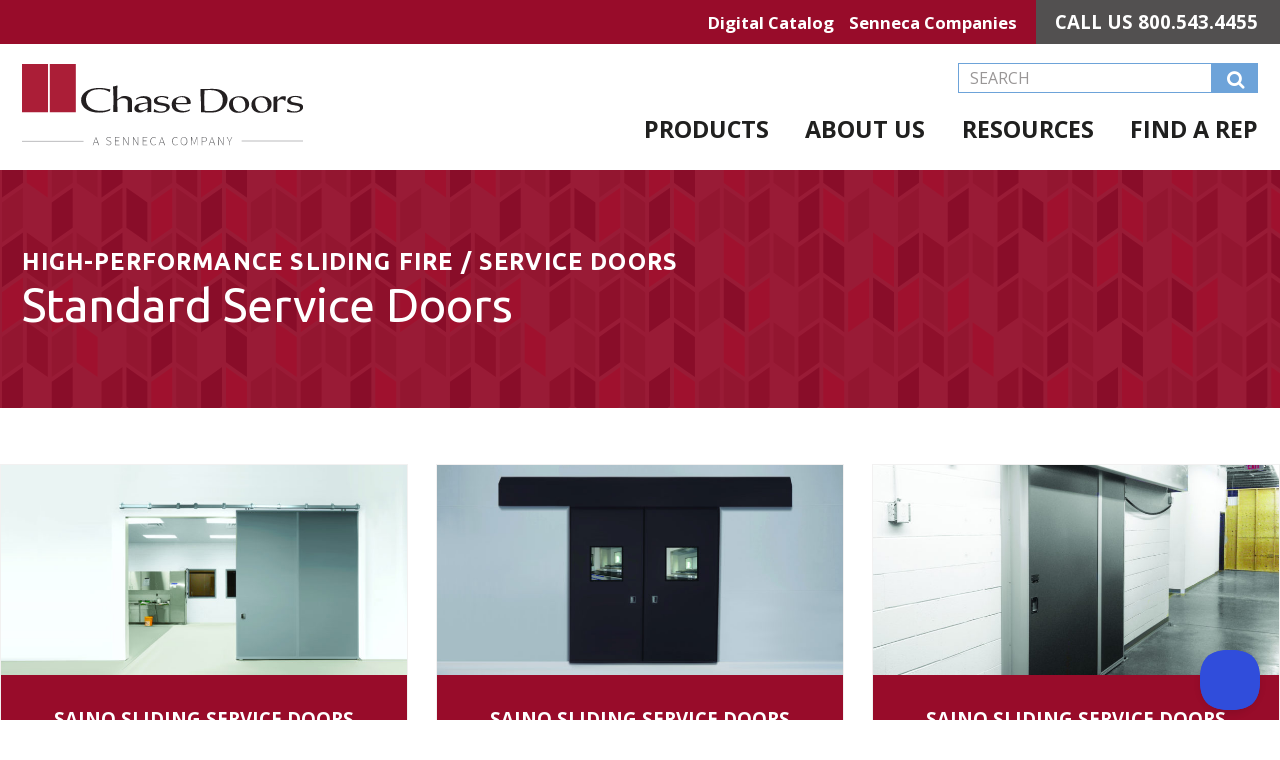

--- FILE ---
content_type: text/html; charset=UTF-8
request_url: https://www.chasedoors.com/products/standard-service-doors
body_size: 4946
content:
<!DOCTYPE html>
<html lang="eng">
<head>
  <meta name="viewport" content="width=device-width, initial-scale=1.0">

    <link rel="preconnect" href="https://fonts.gstatic.com">
  <link href="https://fonts.googleapis.com/css2?family=Open+Sans:wght@400;700&family=Ubuntu:wght@400;700&display=swap" rel="stylesheet">

    <link rel="apple-touch-icon" sizes="180x180" href="/apple-touch-icon.png">
<link rel="icon" type="image/png" sizes="32x32" href="/favicon-32x32.png">
<link rel="icon" type="image/png" sizes="16x16" href="/favicon-16x16.png">
<link rel="manifest" href="/site.webmanifest">
<link rel="mask-icon" href="/safari-pinned-tab.svg" color="#980c2a">
<meta name="msapplication-TileColor" content="#980c2a">
<meta name="theme-color" content="#ffffff">

    <link rel="stylesheet" href="https://use.fontawesome.com/d0f0372061.css">

  <!-- Custom styles for this template -->
  <link href="/app/styles-3448828a37.css" rel="stylesheet">

  <!-- HTML5 Shim and Respond.js IE8 support of HTML5 elements and media queries -->
  <!-- WARNING: Respond.js doesn't work if you view the page via file:// -->
  <!--[if lt IE 9]>
    <script src="https://oss.maxcdn.com/libs/html5shiv/3.7.0/html5shiv.js"></script>
    <script src="https://oss.maxcdn.com/libs/respond.js/1.3.0/respond.min.js"></script>
  <![endif]-->

    <title>Standard Service Doors | Chase Doors</title><meta name="generator" content="SEOmatic">
<meta name="keywords" content="restaurant doors,cold storage doors,kitchen doors,retail doors,warehouse doors,corrosion doors,fire rated doors,supermarket doors,traffic doors,double swinging doors,swinging traffic doors">
<meta name="description" content="Chase Doors is the world&#039;s oldest and largest manufacturer of high-quality, made-to-order impact traffic doors and specialty industrial traffic door…">
<meta name="referrer" content="no-referrer-when-downgrade">
<meta name="robots" content="all">
<meta content="en_US" property="og:locale">
<meta content="Chase Doors" property="og:site_name">
<meta content="website" property="og:type">
<meta content="https://www.chasedoors.com/products/standard-service-doors" property="og:url">
<meta content="Standard Service Doors" property="og:title">
<meta content="Chase Doors is the world&#039;s oldest and largest manufacturer of high-quality, made-to-order impact traffic doors and specialty industrial traffic door systems." property="og:description">
<meta content="https://assets.nlcnet.net/0633/images/Sliding/_1200x630_crop_center-center_82_none/Saino-61000-Prime-Painted-Sliding-Door.jpg?mtime=1663962277" property="og:image">
<meta content="1200" property="og:image:width">
<meta content="630" property="og:image:height">
<meta content="Chase Logo" property="og:image:alt">
<meta name="twitter:card" content="summary_large_image">
<meta name="twitter:creator" content="@">
<meta name="twitter:title" content="Standard Service Doors">
<meta name="twitter:description" content="Chase Doors is the world&#039;s oldest and largest manufacturer of high-quality, made-to-order impact traffic doors and specialty industrial traffic door systems.">
<meta name="twitter:image" content="https://assets.nlcnet.net/0633/images/Sliding/_800x418_crop_center-center_82_none/Saino-61000-Prime-Painted-Sliding-Door.jpg?mtime=1663962277">
<meta name="twitter:image:width" content="1200">
<meta name="twitter:image:height" content="630">
<meta name="twitter:image:alt" content="Chase Logo">
<link href="https://www.chasedoors.com/products/standard-service-doors" rel="canonical">
<link href="https://www.chasedoors.com" rel="home">
<link type="text/plain" href="https://www.chasedoors.com/humans.txt" rel="author">

          <!-- GA tracking -->
        <!-- Global site tag (gtag.js) - Google Analytics -->
<script async src="https://www.googletagmanager.com/gtag/js?id=UA-31925509-2"></script>
<script>
  window.dataLayer = window.dataLayer || [];
  function gtag(){dataLayer.push(arguments);}
  gtag('js', new Date());

  gtag('config', 'UA-31925509-2');
</script>
      <!-- GTM Head -->
        <!-- Google Tag Manager -->
<script>(function(w,d,s,l,i){w[l]=w[l]||[];w[l].push({'gtm.start':
new Date().getTime(),event:'gtm.js'});var f=d.getElementsByTagName(s)[0],
j=d.createElement(s),dl=l!='dataLayer'?'&l='+l:'';j.async=true;j.src=
'https://www.googletagmanager.com/gtm.js?id='+i+dl;f.parentNode.insertBefore(j,f);
})(window,document,'script','dataLayer','GTM-5JDDSCX');</script>
<!-- End Google Tag Manager -->
                    </head>
<body class="product-categories">
                                      <a href="#main-content-start" class="sr-only sr-only-focusable" title="Skip over the navigation directly to main content of the page">Skip to main content</a>
    <div class="page-wrap">
      <header>
  <div class="flex-container top-bar">
    <div class="container">
      <nav class="top-nav"><ul><li><a class="button" href="https://senneca.dcatalog.com/i/Senneca" target="_blank">Digital Catalog</a></li><li><a href="/senneca-companies">Senneca Companies</a></li></ul></nav>      <div class="order-today">Call Us <a class="mobile-phone-link" href="tel:800.543.4455">800.543.4455</a></div>
    </div>
  </div>
  <div class="flex-container header-block">
    <div class="container">
      <div class="logo"><a href="/" title="Chase Doors"><img src="/img/logo.svg" alt="Chase Doors" /></a></div>
      <div class="search-and-nav">
        <div class="buttons">
          <a class="mobile" href="tel:800.543.4455"><svg aria-hidden="true" data-prefix="fas" data-icon="mobile-alt" class="svg-inline--fa fa-mobile-alt fa-w-10" role="img" xmlns="http://www.w3.org/2000/svg" viewBox="0 0 320 512"><path fill="currentColor" d="M272 0H48C21.5 0 0 21.5 0 48v416c0 26.5 21.5 48 48 48h224c26.5 0 48-21.5 48-48V48c0-26.5-21.5-48-48-48zM160 480c-17.7 0-32-14.3-32-32s14.3-32 32-32 32 14.3 32 32-14.3 32-32 32zm112-108c0 6.6-5.4 12-12 12H60c-6.6 0-12-5.4-12-12V60c0-6.6 5.4-12 12-12h200c6.6 0 12 5.4 12 12v312z"></path></svg></a>
          <button type="button" aria-haspopup="true" aria-controls="main-nav" aria-expanded="false" class="main-nav-toggle" id="main-nav-toggle">
            <svg aria-hidden="true" data-prefix="fal" data-icon="bars" class="svg-inline--fa fa-bars fa-w-14" role="img" xmlns="http://www.w3.org/2000/svg" viewBox="0 0 448 512"><path fill="currentColor" d="M442 114H6a6 6 0 0 1-6-6V84a6 6 0 0 1 6-6h436a6 6 0 0 1 6 6v24a6 6 0 0 1-6 6zm0 160H6a6 6 0 0 1-6-6v-24a6 6 0 0 1 6-6h436a6 6 0 0 1 6 6v24a6 6 0 0 1-6 6zm0 160H6a6 6 0 0 1-6-6v-24a6 6 0 0 1 6-6h436a6 6 0 0 1 6 6v24a6 6 0 0 1-6 6z"></path></svg></a>
          </button>
        </div>
        <form action="https://www.chasedoors.com/search">
  <label for="header-search-input" class="sr-only">Search this Website</label>
  <div class="search-input-group">
    <input id="header-search-input" class="search-input" placeholder="SEARCH" type="search" name="q"><button type="submit" class="search-btn" value="GO" title="Search "><i class="fa fa-search" aria-hidden="true"></i></button>
  </div>
</form>
            <nav class="main-nav" id="main-nav" role="menu" aria-labelledby="menubutton" tabindex="-1"><ul><li class="mobile-only"><a role="menuitem" href="https://www.chasedoors.com/search"><i class="fa fa-search" aria-hidden="true"></i> Search</a></li><li><a role="menuitem" href="https://www.chasedoors.com/products">Products</a></li><li><a role="menuitem" href="https://www.chasedoors.com/about-us" class="dropdownToggle" >About Us</a><ul class="dropdownMenu"><li><a href="https://www.chasedoors.com/about-us/location-and-contact-info">Location and Contact Info</a></li><li><a href="https://www.chasedoors.com/about-us/careers">Careers</a></li></ul></li><li><a role="menuitem" href="https://www.chasedoors.com/resources">Resources</a></li><li><a role="menuitem" href="https://www.chasedoors.com/sales-reps">Find a Rep</a></li></ul></nav>      </div>
    </div>
  </div>
</header>
  
        <div class="main-content" id="main-content-start">
            <div class="flex-container page-heading overlay pattern-background">
  <div class="container">
          <div class="sub-heading">High-Performance Sliding Fire / Service Doors</div>
        <h1 class="h1-default">Standard Service Doors</h1>
      </div>
</div>                                            
                      <section class="products-section flex-container">
  <div class="container">
    <div class="responsive-grid">
              <a class="card product-card" href="https://www.chasedoors.com/products/saino-sliding-service-doors-model-1100?pc=Standard+Service+Doors" title="Saino Sliding Service Doors Model 1100">
                                <img src="https://assets.nlcnet.net/0633/images/Sliding/_imageLarge/1100.jpg" class="image">
                    <h2>Saino Sliding Service Doors Model 1100</h2>
        </a>
              <a class="card product-card" href="https://www.chasedoors.com/products/saino-sliding-service-doors-model-61000?pc=Standard+Service+Doors" title="Saino Sliding Service Doors Model 61000">
                                <img src="https://assets.nlcnet.net/0633/images/_imageLarge/Saino-61000-Prime-Painted-Sliding-Door.jpg" class="image">
                    <h2>Saino Sliding Service Doors Model 61000</h2>
        </a>
              <a class="card product-card" href="https://www.chasedoors.com/products/saino-sliding-service-doors-model-3100?pc=Standard+Service+Doors" title="Saino Sliding Service Doors Model 3100">
                                <img src="https://assets.nlcnet.net/0633/images/_imageLarge/Saino-3100-Sliding-Service-Door.jpg" class="image">
                    <h2>Saino Sliding Service Doors Model 3100</h2>
        </a>
          </div>
  </div>
</section>
                  </div>
    
</div>
    <footer>
    <div class="flex-container">
      <div class="container">
        <div class="footer-grid">
          <div class="logo-block">
            <div class="logo"><a href="/" title="Chase Doors"><img src="/img/logo-footer.svg" alt="Chase Doors" /></a></div>
          </div>
          <div class="contact-block">
            <p class="address-title">CORPORATE HEADQUARTERS</p>
            <p class="address">
              10021 Commerce Park Dr.<br>
              Cincinnati, OH 45246
            </p>
            <ul class="contact">
                              <li><strong>Email</strong> <a href="/cdn-cgi/l/email-protection#690a1c1a1d06040c1b0a081b0c291a0c07070c0a08470a0604"><span class="__cf_email__" data-cfemail="31524442455e5c5443525043547142545f5f5452501f525e5c">[email&#160;protected]</span></a></li>
                                            <li><strong>Toll Free</strong> <a class="mobile-phone-link" href="tel:800.543.4455">800.543.4455</a></li>
                                            <li><strong>Phone</strong> <a class="mobile-phone-link" href="tel:513.860.5565">513.860.5565</a></li>
                                                      </ul>
            <p class="copyright">&copy; Copyright 2026 Chase Doors. All Rights Reserved.</p>
          </div>
          <div class="nav-block">
                <nav class="footer-nav" role="menu"><ul><li><a role="menuitem" href="https://www.chasedoors.com/about-us/careers" >Careers</a></li><li><a role="menuitem" href="https://www.chasedoors.com/sales-reps" >Find a Rep</a></li><li><a role="menuitem" href="https://www.chasedoors.com/privacy-and-cookie-policy" >Policies</a></li></ul></nav>          </div>
        </div>
      </div>
    </div>
    <div class="flex-container">
  <div class="container">
    <p class="signature"><a href="https://www.atomic74.com/" title="Website designed and manged by Tungsten Creative Group, Erie Pa.">content management, website design, e-commerce and web development services in Erie, Pennsylvania</a></p>
  </div>
</div>
  </footer>
  
    <script data-cfasync="false" src="/cdn-cgi/scripts/5c5dd728/cloudflare-static/email-decode.min.js"></script><script src="https://ajax.googleapis.com/ajax/libs/jquery/1.11.2/jquery.min.js"></script>

    <script src="/app/scripts-ad53125e90.js"></script>

    <script type="application/ld+json">{"@context":"http://schema.org","@graph":[{"@type":"WebPage","author":{"@id":"https://www.chasedoors.com#identity"},"copyrightHolder":{"@id":"https://www.chasedoors.com#identity"},"copyrightYear":"2021","creator":{"@id":"https://www.chasedoors.com#creator"},"dateModified":"2021-01-21T12:48:00-05:00","datePublished":"2021-01-18T13:53:00-05:00","description":"Chase Doors is the world's oldest and largest manufacturer of high-quality, made-to-order impact traffic doors and specialty industrial traffic door systems.","headline":"Standard Service Doors","image":{"@type":"ImageObject","url":"https://assets.nlcnet.net/0633/images/Sliding/_1200x630_crop_center-center_82_none/Saino-61000-Prime-Painted-Sliding-Door.jpg?mtime=1663962277"},"inLanguage":"en-us","mainEntityOfPage":"https://www.chasedoors.com/products/standard-service-doors","name":"Standard Service Doors","publisher":{"@id":"https://www.chasedoors.com#creator"},"url":"https://www.chasedoors.com/products/standard-service-doors"},{"@id":"https://www.chasedoors.com#identity","@type":"ProfessionalService","address":{"@type":"PostalAddress","addressCountry":"US","addressLocality":"Cincinnati","addressRegion":"OH","postalCode":"45246","streetAddress":"10021 Commerce Park Dr."},"description":"Chase Doors manufactures complete line of swing, corrosion resistant, fiberglass, cold storage, fire, sliding, high speed doors, curtains and rolls.","email":"info@senneca.com","geo":{"@type":"GeoCoordinates","latitude":"39.305490","longitude":"-84.454540"},"image":{"@type":"ImageObject","height":"160","url":"https://0633.craft.atomicbeta.com/assets/images/Senneca-Logos/Chase-Logo.png","width":"160"},"logo":{"@type":"ImageObject","height":"60","url":"https://assets.nlcnet.net/0633/images/Senneca-Logos/_600x60_fit_center-center_82_none/Chase-Logo.png?mtime=1663962192","width":"60"},"name":"Chase Doors","priceRange":"$$$","telephone":"800.543.4455","url":"https://www.chasedoors.com"},{"@id":"https://www.atomic74.com#creator","@type":"ProfessionalService","address":{"@type":"PostalAddress","addressCountry":"US","addressLocality":"Erie","addressRegion":"PA","postalCode":"16502","streetAddress":"510 W 7th Street"},"alternateName":"Tungsten","description":"Tungsten Creative Group is an advertising agency and web development firm located in Erie, Pa. Tungsten fuses generous doses of creative thinking with a keen awareness of purpose and objective to produce visuals and messaging that are as hard-hitting as they are imaginative.","email":"info@atomic74.com","founder":"Jody Farrell and Joe Weunski","foundingDate":"2001-09-10","foundingLocation":"Erie, Pennsylvania","name":"Tungsten Creative Group","priceRange":"$","telephone":"(814) 871-4100","url":"https://www.atomic74.com"},{"@type":"BreadcrumbList","description":"Breadcrumbs list","itemListElement":[{"@type":"ListItem","item":"https://www.chasedoors.com","name":"Home Page","position":1},{"@type":"ListItem","item":"https://www.chasedoors.com/products","name":"Products","position":2},{"@type":"ListItem","item":"https://www.chasedoors.com/products/standard-service-doors","name":"Standard Service Doors","position":3}],"name":"Breadcrumbs"}]}</script>
                    <!-- GTM Body -->
        <!-- Google Tag Manager (noscript) -->
<noscript><iframe src="https://www.googletagmanager.com/ns.html?id=GTM-5JDDSCX"
height="0" width="0" style="display:none;visibility:hidden"></iframe></noscript>
<!-- End Google Tag Manager (noscript) -->
      <!-- CookiesYes -->
        <!-- Start cookieyes banner --> <script id="cookieyes" type="text/javascript" src="https://cdn-cookieyes.com/client_data/48671c5e38095a4400d62bd5/script.js"></script> <!-- End cookieyes banner -->
      <!-- Chat Beacon -->
        <script type="text/javascript">!function(e,t,n){function a(){var e=t.getElementsByTagName("script")[0],n=t.createElement("script");n.type="text/javascript",n.async=!0,n.src="https://beacon-v2.helpscout.net",e.parentNode.insertBefore(n,e)}if(e.Beacon=n=function(t,n,a){e.Beacon.readyQueue.push({method:t,options:n,data:a})},n.readyQueue=[],"complete"===t.readyState)return a();e.attachEvent?e.attachEvent("onload",a):e.addEventListener("load",a,!1)}(window,document,window.Beacon||function(){});</script>
<script type="text/javascript">window.Beacon('init', 'ce2f29e7-ac72-468e-b4c1-ce20835f4406')</script>
  </body>
</html>


--- FILE ---
content_type: text/css
request_url: https://www.chasedoors.com/app/styles-3448828a37.css
body_size: 9079
content:
/*! normalize.css v8.0.0 | MIT License | github.com/necolas/normalize.css */html{line-height:1.15;-webkit-text-size-adjust:100%}body{margin:0}h1{font-size:2em;margin:0.67em 0}hr{box-sizing:content-box;height:0;overflow:visible}pre{font-family:monospace, monospace;font-size:1em}a{background-color:transparent}abbr[title]{border-bottom:none;text-decoration:underline;text-decoration:underline dotted}b,strong{font-weight:bolder}code,kbd,samp{font-family:monospace, monospace;font-size:1em}small{font-size:80%}sub,sup{font-size:75%;line-height:0;position:relative;vertical-align:baseline}sub{bottom:-0.25em}sup{top:-0.5em}img{border-style:none}button,input,optgroup,select,textarea{font-family:inherit;font-size:100%;line-height:1.15;margin:0}button,input{overflow:visible}button,select{text-transform:none}button,[type="button"],[type="reset"],[type="submit"]{-webkit-appearance:button}button::-moz-focus-inner,[type="button"]::-moz-focus-inner,[type="reset"]::-moz-focus-inner,[type="submit"]::-moz-focus-inner{border-style:none;padding:0}button:-moz-focusring,[type="button"]:-moz-focusring,[type="reset"]:-moz-focusring,[type="submit"]:-moz-focusring{outline:1px dotted ButtonText}fieldset{padding:0.35em 0.75em 0.625em}legend{box-sizing:border-box;color:inherit;display:table;max-width:100%;padding:0;white-space:normal}progress{vertical-align:baseline}textarea{overflow:auto}[type="checkbox"],[type="radio"]{box-sizing:border-box;padding:0}[type="number"]::-webkit-inner-spin-button,[type="number"]::-webkit-outer-spin-button{height:auto}[type="search"]{-webkit-appearance:textfield;outline-offset:-2px}[type="search"]::-webkit-search-decoration{-webkit-appearance:none}::-webkit-file-upload-button{-webkit-appearance:button;font:inherit}details{display:block}summary{display:list-item}template{display:none}[hidden]{display:none}*{box-sizing:border-box}html{font-size:16px}body{font-family:'Open Sans', sans-serif;font-weight:400;color:#20201F;font-size:calc(.77em + .5vw);line-height:1.375}@media (max-width: 750px){body{font-size:16px}}@media (min-width: 1311px){body{font-size:18.85px}}p{line-height:1.375;margin-bottom:1em;margin-top:0}p.note{color:#999;font-size:.9em;font-style:italic;margin-top:1.5em}a{color:#346ed0;text-decoration:underline}a:hover{color:#346ed0;text-decoration:none}a:focus{color:#346ed0;text-decoration:none}a.no-underline{text-decoration:none}a.no-underline:hover{text-decoration:underline}h1{line-height:1.2;margin:unset}h2{line-height:1.2;margin:unset}h3{line-height:1.3;margin:unset}h4{line-height:1.3;margin:unset}h5{line-height:1.3;margin:unset}.main-content ul,.main-content ol{margin:1em 0}.main-content ul li,.main-content ol li{margin:.25em 0}footer p{line-height:1.5}.btn-wrap{display:flex}.btn-wrap.right{justify-content:flex-end}.btn-wrap.center{justify-content:center}.btn{display:block;line-height:1.23;padding:.56em 1.4em;text-decoration:none;width:min-content;width:-webkit-min-content;width:-moz-min-content;white-space:nowrap;border:0}button{padding:0;border:none;font:inherit;color:inherit;background-color:transparent;cursor:pointer}.text-center{text-align:center}.text-right{text-align:right}.text-left{text-align:left}.text-danger{color:#a94442}@media (max-width: 750px){.img-responsive{float:none !important;margin:1em auto !important}.image.left,.image.right{float:none !important;margin:0 auto !important;padding-bottom:2em}}.logo-print{display:none}.admin-panel{background-color:rgba(110,110,110,0.7);bottom:0;display:block;padding:8px 0;position:fixed;text-align:center;width:100%;color:#fff}.admin-panel a{color:#fff}.admin-panel a:hover{color:#fff;text-decoration:none}#dev-notes h2{margin-top:1em}.top-nav{display:none}@media (min-width: 751px){.top-nav{display:block}}.top-nav ul li a{text-decoration:none}@media (max-width: 750px){.main-nav{position:absolute;left:0;top:0;z-index:1;visibility:hidden;opacity:0;filter:alpha(opacity=0);-webkit-transition:100ms ease;-moz-transition:100ms ease;-o-transition:100ms ease;transition:100ms ease}.main-nav.open{visibility:visible;opacity:1;filter:alpha(opacity=100)}}@media (min-width: 751px){.main-nav{margin:0;transform:none;visibility:visible;position:static}}.main-nav>ul{list-style:none;margin:0;padding:0}.main-nav>ul>li{display:block}@media (min-width: 751px){.main-nav>ul>li{position:relative;display:inline-block}}@media (min-width: 751px){.main-nav>ul>li.mobile-only{display:none}}.main-nav>ul>li>a{text-decoration:none;padding:1em 1.5em;display:block;line-height:1em}@media (min-width: 751px){.main-nav>ul>li>a{display:inline-block}}.main-nav-toggle{float:right;background:none;border:0;padding:0 5px}@media (min-width: 751px){.main-nav-toggle{display:none}}.main-nav ul li .dropdownMenu{visibility:hidden;transform:translateY(-5px);-moz-transform:translateY(-5px);-webkit-transform:translateY(-5px);opacity:0;transition:all .2s ease-in-out 0s, visibility 0s linear 0.2s;-moz-transition:all .2s ease-in-out 0s, visibility 0s linear 0.2s;-webkit-transition:all .2s ease-in-out 0s, visibility 0s linear 0.2s;display:none}@media (min-width: 751px){.main-nav ul li .dropdownMenu{display:block}}.main-nav ul li:hover>ul.dropdownMenu{visibility:visible;transform:translateY(0);-moz-transform:translateY(0);-webkit-transform:translateY(0);opacity:1;transition-delay:0s, 0s, 0.3s;-moz-transition-delay:0s, 0s, 0.3s;-webkit-transition-delay:0s, 0s, 0.3s}.main-nav>ul>li>ul.dropdownMenu{position:absolute;top:100%;left:0;padding:0;z-index:100}.main-nav>ul>li>ul.dropdownMenu>li{margin-left:0;margin-right:0;display:block}.main-nav>ul>li>ul.dropdownMenu>li>a{display:block;padding:.6em .8em;white-space:normal;width:100%;text-decoration:none}.main-nav>ul>li>ul.dropdownMenu>li>a:hover{background:none}.main-nav>ul>li>ul.dropdownMenu>li:last-child a:hover{border-radius:0 0 4px 4px}.center{text-align:center}.signature{margin:0;padding-bottom:.5em;text-align:center;width:100%}.signature a{background-image:url("https://nlc-helpers.s3.amazonaws.com/tcg-signature.png");background-repeat:no-repeat;display:block;height:0 !important;margin:15px auto 0;overflow:hidden;padding-top:24px;width:120px}.signature a:hover{background-position:0 -24px}@media print{a[href]:after{content:none !important}p{font-size:12pt}header,.sidebar,.crumbs,footer{display:none !important}.logo-print{display:block;margin:20px auto;text-align:center}.content{width:100% !important;margin:0 auto !important;float:none !important;left:0 !important;right:0 !important}h1{overflow:visible !important;height:auto !important}a:link{font-weight:bold;text-decoration:underline;color:#06c}table,table td,.hr hr,.divider hr{border-color:#999}}.h1-default{font-family:'Ubuntu', sans-serif;font-weight:400;color:var(--color-white);font-size:2.5em}@media (max-width: 750px){.h1-default{font-size:2.5em}}.h2-default,.section--text h2{font-family:'Ubuntu', sans-serif;font-weight:400;color:var(--color-dark-gray);font-size:2em}@media (max-width: 750px){.h2-default,.section--text h2{font-size:2em}}.h3-default,.product-downloads-by-type h3,.section--text h3{font-family:'Ubuntu', sans-serif;font-weight:700;color:var(--color-wine);font-size:1.25em}@media (max-width: 750px){.h3-default,.product-downloads-by-type h3,.section--text h3{font-size:1.6em}}.h4-default,.section--text h4{font-family:'Ubuntu', sans-serif;font-weight:700;color:var(--color-gray);font-size:1.2em}.h5-default{font-family:'Ubuntu', sans-serif;font-weight:700;color:var(--color-text);font-size:1em;margin:0}.btn{font-family:'Ubuntu', sans-serif;font-weight:700;margin-bottom:1.4em;background-color:var(--color-wine);color:var(--color-white);border-radius:5px;padding:.66em 1em;text-transform:uppercase}.btn:hover{color:var(--color-white);background-color:var(--color-blue)}.btn.reversed{background-color:var(--color-white);color:var(--color-wine)}.btn.reversed:hover{background-color:var(--color-blue);color:var(--color-white)}.btn-small{border-radius:3px;font-size:1.15em;padding:.44em 1em}.btn-large{border-radius:6px;font-size:1.35em}.gallery-swiper .swiper-caption{background-color:#666;color:#fff;font-style:italic}.image.right{margin:15px 0 15px 20px}.image.center{margin:20px auto}.image.left{margin:5px 20px 10px 0}.image p.caption{color:#666;margin-top:5px}.img-thumbnail{border:3px solid rgba(242,241,241,0.5);padding:0}.top-nav ul{font-family:'Open Sans', sans-serif;font-weight:700;list-style:none;margin:0;padding:0}.top-nav ul li{display:inline-block}.top-nav ul li::after{content:"";padding:0 0.4em}.top-nav ul li:last-child::after{content:none}.top-nav ul li a{font-size:.9em;color:#fff}.top-nav ul li a:hover{text-decoration:underline}.top-nav ul li.active a{text-decoration:underline}@media (max-width: 750px){.main-nav{width:75%;top:110px;right:0;left:auto;background-color:#f2f1f1;border-top:7px solid #980c2a;z-index:100}}@media (max-width: 399px){.main-nav{width:100%}}.main-nav>ul>li{font-family:'Open Sans', sans-serif;font-weight:700;padding:0 .1em}@media (max-width: 750px){.main-nav>ul>li{padding:0;border-bottom:1px solid #525050}}.main-nav>ul>li>a{color:#20201F;font-size:1.1em;padding:.45em .7em;text-transform:uppercase}@media (max-width: 750px){.main-nav>ul>li>a{padding:.75em;color:#980c2a}}@media (min-width: 851px){.main-nav>ul>li>a{font-size:1.25em}}@media (max-width: 750px){.main-nav>ul>li>a.dropdownToggle:after{content:'\f078';font-family:'FontAwesome';color:#980c2a;font-size:.6em;float:right}}.main-nav>ul>li>a:hover{background-color:#696565;color:#fff;border-radius:5px}@media (max-width: 750px){.main-nav>ul>li>a:hover{background-color:#525050 !important;border-radius:0;color:#fff}}@media (max-width: 750px){.main-nav>ul>li>a.open{background-color:#980c2a !important;color:#fff !important}}@media (max-width: 750px){.main-nav>ul>li>a.open:after{color:#fff;content:'\f00d';font-size:.8em}}.main-nav>ul>li:last-child{margin-right:-1em}@media (max-width: 750px){.main-nav>ul>li:last-child{margin-right:0}}.main-nav>ul>li.open>a{background-color:#696565;color:var(--color-white);border-radius:5px}@media (max-width: 750px){.main-nav>ul>li.open>a{background:none;border-radius:unset}}.main-nav-toggle{color:#980c2a;padding:1em 1.3em;margin-right:0}.main-nav-toggle svg{width:30px}.main-nav-toggle.open{background-color:#980c2a;color:#fff}.main-nav>ul>li>ul.dropdownMenu{width:14.91em;border-top:7px solid #980c2a;background-color:#f2f1f1;top:94%;left:.1em}.main-nav>ul>li>ul.dropdownMenu>li>a{color:#20201F;text-transform:uppercase}.main-nav>ul>li>ul.dropdownMenu>li>a:hover{background-color:rgba(153,150,150,0.35);color:#980c2a}.main-nav>ul>li:last-child>ul.dropdownMenu{left:unset;right:.1em}@media (max-width: 750px){.main-nav ul li>ul.dropdownMenu.open{visibility:visible;transform:translateY(0);-moz-transform:translateY(0);-webkit-transform:translateY(0);opacity:1;transition-delay:0s, 0s, 0.3s;-moz-transition-delay:0s, 0s, 0.3s;-webkit-transition-delay:0s, 0s, 0.3s;display:block;position:static;border:none;top:auto;left:auto;width:auto;background-color:#999696}.main-nav ul li>ul.dropdownMenu.open li{border-bottom:1px solid #fff}.main-nav ul li>ul.dropdownMenu.open li:last-child{border-bottom:unset}.main-nav ul li>ul.dropdownMenu.open li a{font-size:1em;color:#fff;padding-left:1.4em}.main-nav ul li>ul.dropdownMenu.open li a:hover{background-color:#525050;color:#fff}}.page-nav{background-color:#999696;z-index:100}.page-nav .container{text-align:center}.page-nav ul{display:inline-block;list-style:none;margin:0;padding-left:0}.page-nav ul li{display:inline-block;margin:0}.page-nav ul li a{font-family:'Ubuntu', sans-serif;font-weight:700;color:#fff;text-decoration:none;font-size:1.2em;padding:.65em .85em;display:block;text-transform:uppercase}.page-nav ul li a:hover,.page-nav ul li a.active{background-color:#525050;color:#fff}:root{--color-white:#fff;--color-text:#20201F;--color-wine:#980c2a;--color-blue:#6da3d9;--color-light-gray:#f2f1f1;--color-gray:#999696;--color-dark-gray:#525050;--grid-col-gap:1.5em;--grid-col-breakpoint:310px;--grid-justify-items:center;--card-background-color:transparent;--card-border-color:#6da3d9}body{margin:0}.page-wrap{background-color:#fff}.flex-container{display:flex;justify-content:center}.container{width:100%;max-width:1310px;padding:0 1.2em}@media (max-width: 750px){.container{padding:0 1em}}.page{padding-bottom:2em}.main-content{min-height:100px}.main-content h1:first-of-type{margin-top:0}.responsive-grid{display:grid;grid-template-columns:repeat(auto-fill, minmax(min(var(--grid-col-breakpoint), 100%), 1fr));grid-gap:var(--grid-col-gap);justify-items:var(--grid-justify-items)}@media (max-width: 450px){.responsive-grid{display:block}}.card{display:block;background-color:var(--card-background-color);border:1px solid var(--card-border-color);width:100%}@media (max-width: 450px){.card{border:unset;border-bottom:3px solid rgba(0,0,0,0.15)}.card:last-child{border-bottom:unset}}.card .image{object-fit:cover;width:100%;max-height:210px;height:20vw}@media (max-width: 750px){.card .image{height:210px}}.card .placeholder{background-color:var(--color-gray)}.center-child-element{display:flex;align-items:center;justify-content:center}.img-responsive{max-width:100%}header .top-bar{background:linear-gradient(to left, #525050 0%, #525050 35%, #980c2a 35%, #980c2a 100%)}@media (max-width: 750px){header .top-bar{background:unset;background-color:#525050}}header .top-bar .container{display:flex;justify-content:flex-end;align-items:center}@media (max-width: 750px){header .top-bar .container{justify-content:center}}header .top-bar .top-nav{background-color:#980c2a;padding:.5em 1em}header .top-bar .order-today{font-family:'Open Sans', sans-serif;font-weight:700;background-color:#525050;color:#fff;text-transform:uppercase;padding:.5em 0 .5em 1em}header .top-bar .order-today a{color:var(--color-white)}header .top-bar .order-today a:hover{color:var(--color-white)}@media (min-width: 751px){header .top-bar .order-today a{text-decoration:none}header .top-bar .order-today a:hover{text-decoration:underline}}header .header-block{width:100%;z-index:106;background-color:#fff}header .header-block .container{display:flex;justify-content:space-between;align-items:center}@media (max-width: 750px){header .header-block .container{padding:0}}header .header-block .logo img{width:15em;height:5em;margin-top:.75em;margin-bottom:.75em}@media (max-width: 750px){header .header-block .logo img{width:calc(50vw);max-width:240px;margin-left:1em;margin-top:unset;margin-bottom:unset}}header .header-block .buttons{display:flex;align-items:center}header .header-block .buttons .mobile{width:18px;color:#525050;margin-right:.8em}@media (min-width: 751px){header .header-block .buttons .mobile{display:none}}header .header-block .search-and-nav{display:flex;flex-direction:column;align-items:flex-end}@media (max-width: 750px){header .header-block .search-and-nav{display:block}header .header-block .search-and-nav form{display:none}}header .header-block .search-input-group{margin-bottom:.75em}header .header-block .search-input{font-size:.85em;width:16em}.sr-only{background-color:rgba(0,0,0,0.7);border-radius:5px;border:0;clip:rect(0, 0, 0, 0);color:var(--color-white) !important;display:block;font-size:1em;height:1px;margin:-1px;overflow:hidden;padding:.3em 1em;padding:0;position:absolute;text-align:center;width:1px;width:250px}.sr-only-focusable:active,.sr-only-focusable:focus{position:static;width:auto;height:auto;margin:0;overflow:visible;clip:auto}@media (max-width: 750px){.page-nav{display:none}}.page-nav.sticky{position:fixed;top:0;width:100%}footer{background-color:#525050;padding-top:2em}footer .footer-grid{display:grid;grid-template-columns:290px 1fr 1fr;grid-gap:2em;justify-content:space-between}@media (max-width: 991px){footer .footer-grid{grid-template-columns:1fr 1fr}}@media (max-width: 750px){footer .footer-grid{grid-template-columns:1fr;text-align:center}}@media (max-width: 991px){footer .logo-block{grid-column:1;grid-row:1}}@media (max-width: 750px){footer .logo-block{grid-column:1;grid-row:2}}@media (max-width: 991px){footer .contact-block{grid-column:1;grid-row:2}}@media (max-width: 750px){footer .contact-block{grid-column:1;grid-row:3}}@media (max-width: 991px){footer .nav-block{grid-column:2;grid-row:1 / span 2}}@media (max-width: 750px){footer .nav-block{grid-column:1;grid-row:1;margin-bottom:1em}}footer .logo{margin-bottom:1em}footer .logo img{width:290px;max-width:100%;height:auto}footer p{color:#fff}footer .contact{color:#fff;line-height:1.8em;padding-left:0;margin-left:1em}@media (max-width: 750px){footer .contact{list-style:none;margin:0;padding:0}}footer .copyright{font-size:.75em;color:#fff}footer a{color:#fff}footer a:hover{color:#fff}@media (min-width: 751px){footer a{text-decoration:none}footer a:hover{text-decoration:underline}}footer .address,footer .contact{margin-bottom:1.5em}footer .address-title{font-family:'Open Sans', sans-serif;font-weight:700;font-size:1.3em;margin-bottom:.35em}footer .social{margin-bottom:1em}footer .social a{color:rgba(255,255,255,0.65);margin-right:.75em}footer .social a:last-child{margin-right:unset}footer .social a:hover{color:var(--color-gray)}footer .social svg{height:2em}@media (max-width: 749px){footer .social svg{height:2em}}footer .footer-nav ul{list-style:none;margin:0;padding:0}@media (min-width: 751px){footer .footer-nav ul{text-align:right}}footer .footer-nav ul li{display:inline-block;border-right:1px solid #fff}footer .footer-nav ul li:last-child{padding-right:0;border-right:unset}footer .footer-nav ul li a{color:#fff;padding:.7em}footer .footer-nav ul li a:hover{color:#fff}footer .footer-nav ul li:last-child a{padding-right:0}.page-heading{padding:4em 0;position:relative}.page-heading.image-background{background-color:#000;background-position:center;background-repeat:no-repeat;background-size:cover}.page-heading.pattern-background{background-color:var(--color-wine);background-image:url("/img/bg-texture.svg");background-size:35%}.page-heading.overlay::after{content:'';height:100%;left:0;position:absolute;top:0;width:100%;z-index:1}.page-heading.overlay>*{z-index:50}.page-heading.overlay.image-background::after{background-color:var(--color-dark-gray)}.page-heading.overlay.pattern-background::after{background-color:var(--color-wine);opacity:.9}@media (max-width: 750px){.page-heading{padding:2em 0}}.page-heading p{color:var(--color-white);line-height:1.55;font-size:1.1em}.sub-heading{font-family:'Ubuntu', sans-serif;font-weight:700;text-transform:uppercase;color:var(--color-white);font-size:1.25em;letter-spacing:.05em}@media (max-width: 750px){.sub-heading{font-size:1.2em}}.section-heading h2{font-family:'Ubuntu', sans-serif;font-weight:700;background-color:var(--color-dark-gray);color:var(--color-white);font-size:1.5em;margin:0;padding:.7em;text-align:center;text-transform:uppercase}.section-heading .hanger{background-color:var(--color-dark-gray);height:1.06em;margin:-.53em auto;transform:rotate(45deg);width:1.06em}table.listing{margin-bottom:1.5em;text-align:left;width:100%;border-spacing:0;border:1px solid #999696}table.listing th{font-weight:700;padding:.5em .75em}table.listing thead th{background-color:#980c2a;color:#fff;text-transform:uppercase}table.listing tbody th{background-color:#999696;font-style:italic}table.listing td{padding:.5em .75em}table.listing tr:last-child th,table.listing tr:last-child td{border-bottom:0}table.listing tr:nth-of-type(2n){background-color:var(--color-light-gray)}table.listing th,table.listing td{border-bottom:1px solid #999696;border-right:1px solid #999696}table.listing th:last-child,table.listing td:last-child{border-right:0}@media (max-width: 599px){table.listing th,table.listing td{border-right:0}}@media (max-width: 599px){table.listing{width:100%}table.listing thead{display:none}table.listing tr:nth-of-type(2n){background-color:inherit}table.listing tr td:first-child{background:#980c2a;color:#fff;font-size:1.1em;font-weight:bold}table.listing tr td:first-child::before{color:var(--color-light-gray)}table.listing tbody td{display:block;text-align:center}table.listing tbody td::before{content:attr(data-th);display:block;color:var(--color-gray);font-weight:400;font-size:.8em;text-align:center}}.block-image{background-color:var(--color-light-gray);margin-bottom:1.5em}.block-image img{display:block;object-fit:cover;width:200px;height:200px}.downloads .container{padding:3em 0}.downloads .grid--downloads{display:grid;grid-template-columns:repeat(auto-fill, minmax(min(415px, 100%), 1fr));grid-gap:1.5em;justify-items:center}.downloads .panel--download{display:block;text-decoration:none;transition:background-color .4s ease-in-out;color:#999696;padding:2em}.downloads .panel--download:hover{background-color:#f2f1f1;transition:background-color .6s ease-in-out}@media (max-width: 991px){.downloads .panel--download{padding:1.5em}}@media (max-width: 750px){.downloads .panel--download{padding:1.25em}}@media (max-width: 600px){.downloads .panel--download{padding:1em}}.downloads .download{box-shadow:0 2px 8px 0 rgba(0,0,0,0.5);background-color:#fff;padding:1.25em;margin:0 auto;max-width:7em}.downloads .icon{margin:.2em 1em .3em}.downloads .extension{background-color:#980c2a;color:#fff;font-size:1.1em;padding:.2em;text-align:center;text-transform:uppercase}.downloads h5{font-family:'Ubuntu', sans-serif;font-weight:400;color:var(--color-text);font-size:1em;margin:1em 0 0;text-align:center}.hp-carousel .swiper-slide{background:no-repeat center / 100%;height:43vw;max-height:580px;min-height:280px;position:relative;width:100%}@media (max-width: 750px){.hp-carousel .swiper-slide{background-size:cover}}.hp-carousel .swiper-slide.overlay::after{background-color:#000;content:'';height:100%;left:0;position:absolute;top:0;width:100%;z-index:1}.hp-carousel .swiper-slide.overlay>*{z-index:50}.hp-carousel .container{position:relative;z-index:10;align-items:center;display:flex}.hp-carousel .container.left{justify-content:flex-start}.hp-carousel .container.left .hero-content{margin-left:3.45em;text-align:left}@media (max-width: 450px){.hp-carousel .container.left{justify-content:center}.hp-carousel .container.left .hero-content{margin-left:unset;text-align:center}}.hp-carousel .container.right{justify-content:flex-end}.hp-carousel .container.right .hero-content{margin-right:3.45em;text-align:right}@media (max-width: 450px){.hp-carousel .container.right{justify-content:center}.hp-carousel .container.right .hero-content{margin-right:unset;text-align:center}}@media (max-width: 450px){.hp-carousel .container .btn-wrap.left,.hp-carousel .container .btn-wrap.right{justify-content:center}.hp-carousel .container .hero-content{margin-left:unset;text-align:center}}.hp-carousel .swiper-pagination-bullet{width:.75em;height:.75em;border:1px solid var(--color-white);background-color:transparent;opacity:1}.hp-carousel .swiper-pagination-bullet-active{background:var(--color-white)}.hp-carousel.swiper-container-horizontal>.swiper-pagination-bullets{bottom:2em}.hp-carousel.swiper-container-horizontal>.swiper-pagination-bullets .swiper-pagination-bullet{margin:0 .75em}.hero-content{min-width:300px;width:50vw}@media (max-width: 750px){.hero-content{min-width:unset;margin-right:unset;width:unset}}.hero-content .stylized-text{font-family:'Ubuntu', sans-serif;font-weight:700;color:var(--color-white);font-size:1.5em;text-transform:uppercase}@media (max-width: 750px){.hero-content .stylized-text{font-size:1em}}.hero-content h1{font-family:'Ubuntu', sans-serif;font-weight:400;color:var(--color-white);font-size:2.85em;margin-top:.1em;margin-bottom:.5em}@media (max-width: 750px){.hero-content h1{font-size:2em}}.hero-content .btn{margin:unset}@media (max-width: 750px){.hero-content .btn{font-size:1em;padding:.44em 1em}}.flex-row-item{border-right:1px solid #ddd;color:#980c2a;display:block;flex:1;padding:1.5em 1em 2.5em;text-decoration:none;transition:background-color .4s ease-in-out}@media (max-width: 750px){.flex-row-item{border:none;padding:1em 1em 1.5em}}.flex-row-item:hover{background-color:#807c7c;text-decoration:underline;transition:background-color .6s ease-in-out}.flex-row-item:last-child{border-right:0}.hp-content-section{background-color:var(--color-wine);background-image:url("/img/bg-texture.svg");background-size:35%;opacity:.9;padding:5em 0 4em;position:relative}.hp-content-section.overlay::after{background-color:var(--color-wine);opacity:.9;content:'';height:100%;left:0;position:absolute;top:0;width:100%;z-index:1}.hp-content-section.overlay>*{z-index:50}@media (max-width: 750px){.hp-content-section{padding:2em 0 2em}}.hp-content-section .container{flex-direction:column}@media (min-width: 751px){.hp-content-section .container{flex-direction:row}}.hp-content-section .heading-column{margin-bottom:2em}@media (max-width: 750px){.hp-content-section .heading-column .btn-wrap{padding-right:unset}.hp-content-section .heading-column .btn-wrap.right{justify-content:center}}@media (min-width: 751px){.hp-content-section .heading-column{flex-basis:40%;flex-grow:1;margin-bottom:unset;padding-left:3.45em;text-align:right}}.hp-content-section .content-column{color:var(--color-white);font-size:1.15em}@media (min-width: 751px){.hp-content-section .content-column{border-left:2px solid var(--color-white);padding-left:1.5em;width:60%}}.hp-content-section .headings{margin-bottom:1.5em;padding-right:1.5em}@media (max-width: 750px){.hp-content-section .headings{border:0;padding:unset;text-align:center}}.hp-content-section h2{font-family:'Ubuntu', sans-serif;font-weight:400;color:var(--color-white);font-size:2.8em;margin-bottom:.2em;margin-top:0}@media (max-width: 750px){.hp-content-section h2{font-size:2em}}.hp-content-section .sub-heading{font-family:'Ubuntu', sans-serif;font-weight:700;color:var(--color-white);font-size:1.5em;text-transform:uppercase}@media (max-width: 750px){.hp-content-section .sub-heading{font-size:1em}}.hp-content-section .btn-wrap{border-right:2px solid transparent;padding-right:1.4em}.hp-content-section .btn{background-color:var(--color-white);color:var(--color-wine)}.hp-content-section .btn:hover{background-color:var(--color-blue);color:var(--color-white)}.hp-content-section .btn-small{margin-bottom:0}.hp-cards{--grid-col-breakpoint:410px;padding:2em 0 3em}@media (max-width: 991px){.hp-cards{--grid-col-breakpoint:350px}}@media (max-width: 450px){.hp-cards{padding:.25em 0 0}.hp-cards .container{padding:unset}}.hp-card{--card-background-color:var(--color-blue);color:var(--color-white);text-decoration:none}.hp-card:hover{color:var(--color-white)}.hp-card:hover{text-decoration:underline}@media (max-width: 450px){.hp-card{border-bottom:unset;margin-bottom:.25em}}.hp-card h2{font-family:'Ubuntu', sans-serif;font-weight:700;font-size:1.15em;text-transform:uppercase;text-align:right;padding:1em}.hp-card .image{min-height:210px;height:25vw;max-height:330px}.product-categories-section .container{padding:3em 0}.product-categories-section .product-category-card{color:var(--color-text);text-decoration:none}.product-categories-section .product-category-card:hover{color:var(--color-text)}.product-categories-section .product-category-card:hover{text-decoration:underline}.product-categories-section h2{font-size:1em;font-weight:bold;margin:0;text-align:center;padding:1.5em;text-transform:uppercase}.products-section .container{padding:3em 0}@media (max-width: 450px){.products-section .container{padding-top:unset}}.products-section .product-card{--card-background-color:var(--color-wine);--card-border-color:var(--color-light-gray);color:var(--color-white);text-decoration:none}.products-section .product-card:hover{color:var(--color-white)}.products-section .product-card:hover{text-decoration:underline}@media (max-width: 450px){.products-section .product-card{border-bottom:unset;margin-top:2em}}.products-section h2{font-size:1em;font-weight:bold;margin:0;text-align:center;padding:1.5em;text-transform:uppercase}.product-overview{padding:3em 0}.product-overview .overview-grid{display:grid;grid-template-columns:1fr 1fr;grid-gap:1.5em;justify-items:center}@media (max-width: 750px){.product-overview .overview-grid{display:block}}.product-overview h2{margin-top:unset}@media (max-width: 750px){.product-overview .overview-content{margin-top:2em}}.product-overview .featured-image img{display:block;max-width:100%}.overview-buttons{margin-top:3em}@media (max-width: 750px){.overview-buttons{flex-direction:column}}.overview-buttons .btn{margin:0 0 1em;text-align:center}.overview-buttons .btn:first-child{margin-right:1em}@media (max-width: 750px){.overview-buttons .btn{width:100%}.overview-buttons .btn:first-child{margin-right:unset}}.product-gallery .gallery-wrap{display:flex;font-size:1.22vw;margin:0 auto;min-width:450px;width:50vw;max-width:600px}@media (min-width: 1311px){.product-gallery .gallery-wrap{font-size:1rem}}@media (max-width: 750px){.product-gallery .gallery-wrap{max-width:535px;min-width:unset;width:100%}}.product-gallery .swiper.swiper-container{margin:0}.product-gallery .swiper .swiper-slide{align-items:start;display:flex}.product-gallery .swiper img{display:block;width:100%}.product-gallery .thumbnails{display:flex;flex-direction:column;margin-right:1em}.product-gallery .thumbnails button{border-left:3px solid transparent;margin-bottom:1em;padding:0;padding-left:2px;transition:border-color .6s ease-in-out}.product-gallery .thumbnails button:focus{outline:none}.product-gallery .thumbnails button.current{border-left-color:var(--color-wine)}.product-gallery .thumbnails button:last-child{margin-bottom:0}.product-gallery .thumbnails img{display:block;height:10.69vw;max-height:80px;max-width:80px;width:10.69vw}@media (max-width: 750px){.product-gallery .thumbnails{display:none}}.product-gallery .swiper-instructions{display:none}@media (max-width: 750px){.product-gallery .swiper-instructions{display:block}}.product-gallery .swiper-instructions .note{margin-top:.7em;text-align:center}.product-features .container,.product-options .container,.product-hardware .container{padding-top:3em;padding-bottom:3em}.product-features .container.no-columns,.product-options .container.no-columns,.product-hardware .container.no-columns{max-width:600px}.product-features .container.with-columns,.product-options .container.with-columns,.product-hardware .container.with-columns{column-count:2;column-gap:3em}@media (max-width: 550px){.product-features .container.with-columns,.product-options .container.with-columns,.product-hardware .container.with-columns{column-count:unset}}.product-features h3,.product-options h3,.product-hardware h3{color:var(--color-wine);text-transform:uppercase;margin-bottom:.5em}.product-features h4,.product-options h4,.product-hardware h4{font-family:'Open Sans', sans-serif;font-weight:700;font-size:1.15em;margin-top:1em;margin-bottom:.3em}.product-features h5,.product-options h5,.product-hardware h5{font-family:'Open Sans', sans-serif;font-weight:700;font-style:italic;margin-bottom:.3em}.product-features .product-block,.product-options .product-block,.product-hardware .product-block{margin-bottom:2em}.product-models .container{padding-top:3em;padding-bottom:1.5em}.product-designs-colors .product-disclaimer{text-align:center;font-size:.8em;max-width:50em;min-width:25em;width:60%;margin:2.5rem auto -1em}.product-designs-colors .container{display:flex;flex-wrap:wrap;justify-content:center;padding:3em 0}.product-designs-colors figure{margin:1em 2em;width:7.96em}.product-designs-colors img{border:1px solid #999696;width:100%}.product-designs-colors figcaption{text-align:center}.product-downloads-by-type .container{padding-top:3em;padding-bottom:3em}.product-downloads-by-type h3{text-transform:uppercase}.product-downloads-by-type .document-type-container:nth-of-type(2n+1){background-color:var(--color-light-gray)}.documents-listing ul{padding:0;margin-left:1em;font-size:.9em;margin-bottom:unset}@media (max-width: 750px){.documents-listing ul{font-size:1em}.documents-listing ul li{margin-top:1.5em;margin-bottom:1.5em}}.documents-listing .size{color:var(--color-gray);font-size:.9em}.document-type-block{align-content:flex-start;justify-content:flex-start}@media (max-width: 750px){.document-type-block{display:block}}.document-type-block .document-icon{flex:0 0 30%}@media (max-width: 750px){.document-type-block .document-icon{display:none}}.document-type-block .document-icon .icon{margin:0 2em 0 auto;width:3em}.document-type-block .documents-listing{flex:1 0 70%}.product-get-a-quote{background-color:var(--color-wine);background-image:url("/img/bg-texture.svg");background-size:35%;padding:4em 0;text-align:center;position:relative}.product-get-a-quote::after{background-color:var(--color-wine);opacity:.9;content:'';height:100%;left:0;position:absolute;top:0;width:100%;z-index:1}.product-get-a-quote>*{z-index:50}.product-get-a-quote .secondary-message{font-family:'Ubuntu', sans-serif;font-weight:700;color:var(--color-white);font-size:1.5em;text-transform:uppercase}.product-get-a-quote .primary-message{font-family:'Ubuntu', sans-serif;font-weight:400;color:var(--color-white);font-size:2.25em;margin-top:.3em}.product-get-a-quote .phone{font-family:'Ubuntu', sans-serif;font-weight:700;color:var(--color-white);font-size:1.5em;margin-top:1em;text-transform:uppercase}.product-get-a-quote .mobile-phone-link{color:var(--color-white);text-decoration:none}.product-get-a-quote .mobile-phone-link:hover{color:var(--color-white)}.product-get-a-quote .mobile-phone-link:hover{text-decoration:underline}.search-header{padding-top:3em;padding-bottom:3em}.search-header h2{margin-bottom:.5em}.search-input-group{display:flex;flex-direction:row}.search-input-group .search-input{display:block;border:1px solid var(--color-blue);padding:.25em .7em;line-height:1.375;width:100%;max-width:35em}.search-input-group .search-input::placeholder{color:var(--color-gray)}.search-input-group .search-input::-moz-placeholder{opacity:1}.search-input-group .search-btn{display:block;background-color:var(--color-blue);padding-left:.75em;padding-right:.75em}.search-input-group .fa-search{color:var(--color-white)}.search-results .container{padding:0 0 3em}.search-results h3{font-size:1em;font-weight:bold;margin-bottom:1.5em;text-align:center;text-transform:uppercase}.search-results h3 a{color:var(--color-text);text-decoration:none}.search-results h3 a:hover{color:var(--color-text)}.search-results h3 a:hover{text-decoration:underline}.search-results .product-details{padding:1.5em}.search-results .product-details .btn{margin-bottom:unset}.search-results .product-search-buttons{justify-content:space-evenly}.resources-header{padding:3em 0}.resources-header .h2{margin-bottom:.5em}.resources-header .help-block{color:var(--color-gray);font-size:.9em;margin-top:.5em}.resource-documents-section{padding-top:2em;padding-bottom:1em}.resource-documents-section h2{text-transform:uppercase}.resource-documents-section .document-type-container{margin-top:1em;margin-bottom:1em}.resource-documents-section .document-type-block .document-icon{flex:0 1 auto}.resource-documents-section .document-type-block .documents-listing{flex:1 0 auto}.resource-documents-section:nth-of-type(2n){background-color:var(--color-light-gray)}.documents-listing-block{padding-top:2em;padding-bottom:2em;column-count:2;column-gap:3em}@media (max-width: 550px){.documents-listing-block{column-count:unset}}.document-block{justify-content:flex-start;margin-top:.75em;margin-bottom:.75em}.document-block .document-icon{flex:0 1 auto}.document-block .icon{width:1.85em}.document-block .document-detail{padding-left:1em}.document-block .extension{text-transform:uppercase;font-weight:700}.document-block .size{color:var(--color-gray)}.resource-documents-listing-section:nth-of-type(2n){background-color:var(--color-light-gray)}.resource-header-grid{display:grid;grid-template-columns:1fr 1fr;grid-column-gap:2em;justify-items:start}@media (max-width: 800px){.resource-header-grid{grid-template-columns:1fr}.resource-header-grid .search-block{order:2}}.section--text{padding:4em 0}.section--text.gray{background-color:#f2f1f1}.section--text.color{background-color:#999696}.section--text .wrap--side-by-side{display:flex}@media (max-width: 600px){.section--text .wrap--side-by-side{flex-direction:column}}.section--text .wrap--side-by-side .block--content{flex:0 0 60%}.section--text .wrap--side-by-side .block--image{flex:0 0 40%}.section--text .wrap--side-by-side .block--image.left{order:-1;padding-right:3em}@media (max-width: 600px){.section--text .wrap--side-by-side .block--image.left{padding-right:unset;padding-bottom:2em}}.section--text .wrap--side-by-side .block--image.right{padding-left:3em}@media (max-width: 600px){.section--text .wrap--side-by-side .block--image.right{padding-left:unset;padding-bottom:2em;order:-1}}.section--text .wrap--side-by-side .block--image img{display:block;margin:0 auto}.section--text .wrap--stacked .block--image.center{display:block;margin:3em auto 0}.section--text h2{margin-bottom:.5em}.section--text h3{margin-bottom:.3em}.section--text h4{margin-bottom:.3em}.section--text h2:first-of-type,.section--text h3:first-of-type,.section--text h4:first-of-type{margin-top:0}.section--text .btn-wrap{margin-top:2em}.section--text ul{display:inline-block}.section--video{padding-bottom:2em}.section--video.gray{background-color:#f2f1f1}.section--video.color{background-color:#999696}.section--video .flex-container{padding-top:2em}.section--video .wrap--video{max-width:40em;margin:0 auto}.section--table.gray{background-color:#f2f1f1}.section--table.color{background-color:#999696}.section--table+.section--table{margin-top:1em}.section--content-section+.section--table{margin-top:2em}.section--gallery.gray{background-color:#f2f1f1}.section--gallery.color{background-color:#999696}.section--downloads.gray{background-color:#f2f1f1}.section--downloads.color{background-color:#999696}.section--image-grid{--grid-col-gap:0;--grid-col-breakpoint:245px}.section--image-grid.gray{background-color:#f2f1f1}.section--image-grid.color{background-color:#999696}.section--image-grid .image{display:flex;align-items:center;justify-content:center;height:15vw;max-height:262px;min-height:180px}@media (max-width: 750px){.section--image-grid .image{height:50vw}}.section--image-grid img{display:block;margin:1em;max-height:160px;max-width:160px;width:100%}.reps-section .container{padding-top:3em;padding-bottom:3em}


--- FILE ---
content_type: image/svg+xml
request_url: https://www.chasedoors.com/img/bg-texture.svg
body_size: 5123
content:
<svg xmlns="http://www.w3.org/2000/svg" viewBox="0 0 1596.09 1596.09"><defs><style>.cls-1{fill:#a9a9a7;}.cls-2{fill:#e54956;}.cls-3{fill:#70746f;}.cls-4{fill:#3f3939;}.cls-5{fill:#0b2129;}</style></defs><g id="background"><rect class="cls-1" width="1596.09" height="1596.09"/></g><g id="red"><polygon class="cls-2" points="1514.42 222.26 1514.42 354.78 1514.42 364.61 1551.75 390.84 1589.09 417.07 1589.09 274.72 1551.75 248.49 1514.42 222.26"/><polygon class="cls-2" points="1514.42 860.1 1514.42 860.1 1514.42 992.62 1514.42 1002.45 1551.75 1028.68 1589.09 1054.91 1589.09 912.56 1551.75 886.33 1514.42 860.1"/><polygon class="cls-2" points="95.67 35.86 95.67 45.69 133.01 71.92 170.34 98.15 170.34 0 95.67 0 95.67 35.86"/><polygon class="cls-2" points="716.37 98.15 753.71 71.92 791.04 45.69 791.04 35.86 791.04 0 716.37 0 716.37 98.15"/><polygon class="cls-2" points="982.39 35.86 982.39 45.69 1019.73 71.92 1057.06 98.15 1057.06 0 982.39 0 982.39 35.86"/><polygon class="cls-2" points="1514.42 0 1514.42 35.86 1514.42 45.69 1551.75 71.92 1589.09 98.15 1589.09 0 1514.42 0"/><polygon class="cls-2" points="539.03 115.26 539.03 125.09 539.03 257.61 576.37 231.38 613.7 205.15 613.7 195.32 613.7 62.8 576.37 89.03 539.03 115.26"/><polygon class="cls-2" points="805.04 62.8 805.04 195.32 805.04 205.15 842.38 231.38 879.72 257.61 879.72 125.09 879.72 115.26 842.38 89.03 805.04 62.8"/><polygon class="cls-2" points="1337.08 62.8 1337.08 195.32 1337.08 205.15 1374.41 231.38 1411.75 257.61 1411.75 125.09 1411.75 115.26 1374.41 89.03 1337.08 62.8"/><polygon class="cls-2" points="716.37 274.72 716.37 284.55 716.37 417.07 753.71 390.84 791.04 364.61 791.04 354.78 791.04 222.26 753.71 248.49 716.37 274.72"/><polygon class="cls-2" points="982.39 222.26 982.39 354.78 982.39 364.61 1019.73 390.84 1057.06 417.07 1057.06 284.55 1057.06 274.72 1019.73 248.49 982.39 222.26"/><polygon class="cls-2" points="7 434.18 7 576.53 44.34 550.3 81.67 524.07 81.67 514.24 81.67 381.72 44.34 407.95 7 434.18"/><polygon class="cls-2" points="184.34 434.18 184.34 444.01 184.34 576.53 221.68 550.3 259.01 524.07 259.01 514.24 259.01 381.72 221.68 407.95 184.34 434.18"/><polygon class="cls-2" points="1071.06 434.18 1071.06 444.01 1071.06 576.53 1108.4 550.3 1145.73 524.07 1145.73 514.24 1145.73 381.72 1108.4 407.95 1071.06 434.18"/><polygon class="cls-2" points="1425.75 434.18 1425.75 444.01 1425.75 576.53 1463.08 550.3 1500.42 524.07 1500.42 514.24 1500.42 381.72 1463.08 407.95 1425.75 434.18"/><polygon class="cls-2" points="273.01 541.18 273.01 673.7 273.01 683.53 310.35 709.76 347.69 735.99 347.69 603.47 347.69 593.64 310.35 567.41 273.01 541.18"/><polygon class="cls-2" points="982.39 541.18 982.39 673.7 982.39 683.53 1019.73 709.76 1057.06 735.99 1057.06 603.47 1057.06 593.64 1019.73 567.41 982.39 541.18"/><polygon class="cls-2" points="539.03 753.1 539.03 762.93 539.03 895.45 613.7 842.99 613.7 833.16 613.7 700.64 576.37 726.87 539.03 753.1"/><polygon class="cls-2" points="805.04 700.64 805.04 833.16 805.04 842.99 842.38 869.22 879.72 895.45 879.72 762.93 879.72 753.1 842.38 726.87 805.04 700.64"/><polygon class="cls-2" points="1337.08 700.64 1337.08 833.16 1337.08 842.99 1374.41 869.22 1411.75 895.45 1411.75 762.93 1411.75 753.1 1374.41 726.87 1337.08 700.64"/><polygon class="cls-2" points="716.37 922.39 716.37 1054.91 753.71 1028.68 791.04 1002.45 791.04 992.62 791.04 860.1 791.04 860.1 716.37 912.56 716.37 922.39"/><polygon class="cls-2" points="982.39 860.1 982.39 860.1 982.39 992.62 982.39 1002.45 1019.73 1028.68 1057.06 1054.91 1057.06 922.39 1057.06 912.56 1019.73 886.33 982.39 860.1"/><polygon class="cls-2" points="7 1214.37 44.34 1188.14 81.67 1161.91 81.67 1152.08 81.67 1019.56 7 1072.02 7 1214.37"/><polygon class="cls-2" points="184.34 1081.85 184.34 1214.37 221.68 1188.14 259.01 1161.91 259.01 1152.08 259.01 1019.56 184.34 1072.02 184.34 1081.85"/><polygon class="cls-2" points="1071.06 1081.85 1071.06 1214.37 1108.4 1188.14 1145.73 1161.91 1145.73 1152.08 1145.73 1019.56 1071.06 1072.02 1071.06 1081.85"/><polygon class="cls-2" points="1425.75 1072.02 1425.75 1081.85 1425.75 1214.37 1500.42 1161.91 1500.42 1152.08 1500.42 1019.56 1463.08 1045.79 1425.75 1072.02"/><polygon class="cls-2" points="273.01 1179.02 273.01 1311.54 273.01 1321.37 310.35 1347.6 347.69 1373.83 347.69 1241.31 347.69 1231.48 273.01 1179.02 273.01 1179.02"/><polygon class="cls-2" points="982.39 1179.02 982.39 1179.02 982.39 1311.54 982.39 1321.37 1019.73 1347.6 1057.06 1373.83 1057.06 1241.31 1057.06 1231.48 1019.73 1205.25 982.39 1179.02"/><polygon class="cls-2" points="539.03 1390.94 539.03 1400.77 539.03 1533.29 613.7 1480.83 613.7 1471 613.7 1338.48 539.03 1390.94 539.03 1390.94"/><polygon class="cls-2" points="805.04 1338.48 805.04 1471 805.04 1480.83 842.38 1507.06 879.72 1533.29 879.72 1400.77 879.72 1390.94 842.38 1364.71 805.04 1338.48"/><polygon class="cls-2" points="1337.08 1338.48 1337.08 1471 1337.08 1480.83 1374.41 1507.06 1411.75 1533.29 1411.75 1400.77 1411.75 1390.94 1374.41 1364.71 1337.08 1338.48"/><polygon class="cls-2" points="95.67 1497.94 95.67 1596.09 170.34 1596.09 170.34 1560.23 170.34 1550.4 95.67 1497.94 95.67 1497.94"/><polygon class="cls-2" points="716.37 1560.23 716.37 1596.09 791.04 1596.09 791.04 1497.94 791.04 1497.94 716.37 1550.4 716.37 1560.23"/><polygon class="cls-2" points="982.39 1497.94 982.39 1497.94 982.39 1596.09 1057.06 1596.09 1057.06 1560.23 1057.06 1550.4 1019.73 1524.17 982.39 1497.94"/><polygon class="cls-2" points="1514.42 1497.94 1514.42 1497.94 1514.42 1596.09 1589.09 1596.09 1589.09 1550.4 1551.75 1524.17 1514.42 1497.94"/></g><g id="seamless_pattern" data-name="seamless pattern"><polygon class="cls-3" points="273.01 35.86 273.01 45.69 310.35 71.92 347.69 98.15 347.69 0 273.01 0 273.01 35.86"/><polygon class="cls-3" points="1071.06 98.15 1108.4 71.92 1145.73 45.69 1145.73 35.86 1145.73 0 1071.06 0 1071.06 98.15"/><polygon class="cls-3" points="7 115.26 7 257.61 44.34 231.38 81.67 205.15 81.67 195.32 81.67 62.8 44.34 89.03 7 115.26"/><polygon class="cls-3" points="627.7 62.8 627.7 195.32 627.7 205.15 665.04 231.38 702.37 257.61 702.37 125.09 702.37 115.26 665.04 89.03 627.7 62.8"/><polygon class="cls-3" points="893.72 115.26 893.72 125.09 893.72 257.61 931.05 231.38 968.39 205.15 968.39 195.32 968.39 62.8 931.05 89.03 893.72 115.26"/><polygon class="cls-3" points="1463.08 89.03 1425.75 115.26 1425.75 125.09 1425.75 257.61 1463.08 231.38 1500.42 205.15 1500.42 195.32 1500.42 62.8 1463.08 89.03"/><polygon class="cls-3" points="273.01 222.26 273.01 354.78 273.01 364.61 310.35 390.84 347.69 417.07 347.69 284.55 347.69 274.72 310.35 248.49 273.01 222.26"/><polygon class="cls-3" points="1071.06 274.72 1071.06 284.55 1071.06 417.07 1108.4 390.84 1145.73 364.61 1145.73 354.78 1145.73 222.26 1108.4 248.49 1071.06 274.72"/><polygon class="cls-3" points="95.67 381.72 95.67 514.24 95.67 524.07 133.01 550.3 170.34 576.53 170.34 444.01 170.34 434.18 133.01 407.95 95.67 381.72"/><polygon class="cls-3" points="627.7 381.72 627.7 514.24 627.7 524.07 665.04 550.3 702.37 576.53 702.37 444.01 702.37 434.18 665.04 407.95 627.7 381.72"/><polygon class="cls-3" points="1248.4 434.18 1248.4 444.01 1248.4 576.53 1285.74 550.3 1323.08 524.07 1323.08 514.24 1323.08 381.72 1285.74 407.95 1248.4 434.18"/><polygon class="cls-3" points="7 593.64 7 735.99 44.34 709.76 81.67 683.53 81.67 673.7 81.67 541.18 44.34 567.41 7 593.64"/><polygon class="cls-3" points="450.36 541.18 450.36 673.7 450.36 683.53 487.69 709.76 525.03 735.99 525.03 603.47 525.03 593.64 487.69 567.41 450.36 541.18"/><polygon class="cls-3" points="1071.06 593.64 1071.06 603.47 1071.06 735.99 1108.4 709.76 1145.73 683.53 1145.73 673.7 1145.73 541.18 1108.4 567.41 1071.06 593.64"/><polygon class="cls-3" points="1337.08 541.18 1337.08 673.7 1337.08 683.53 1374.41 709.76 1411.75 735.99 1411.75 603.47 1411.75 593.64 1374.41 567.41 1337.08 541.18"/><polygon class="cls-3" points="627.7 700.64 627.7 833.16 627.7 842.99 665.04 869.22 702.37 895.45 702.37 762.93 702.37 753.1 665.04 726.87 627.7 700.64"/><polygon class="cls-3" points="893.72 753.1 893.72 762.93 893.72 895.45 931.05 869.22 968.39 842.99 968.39 833.16 968.39 700.64 931.05 726.87 893.72 753.1"/><polygon class="cls-3" points="1425.75 753.1 1425.75 762.93 1425.75 895.45 1500.42 842.99 1500.42 833.16 1500.42 700.64 1463.08 726.87 1425.75 753.1"/><polygon class="cls-3" points="7 912.56 7 1054.91 44.34 1028.68 81.67 1002.45 81.67 992.62 81.67 860.1 81.67 860.1 44.34 886.33 7 912.56"/><polygon class="cls-3" points="273.01 860.1 273.01 992.62 273.01 1002.45 310.35 1028.68 347.69 1054.91 347.69 922.39 347.69 912.56 273.01 860.1 273.01 860.1"/><polygon class="cls-3" points="1071.06 912.56 1071.06 922.39 1071.06 1054.91 1108.4 1028.68 1145.73 1002.45 1145.73 992.62 1145.73 860.1 1145.73 860.1 1108.4 886.33 1071.06 912.56"/><polygon class="cls-3" points="95.67 1152.08 95.67 1161.91 170.34 1214.37 170.34 1081.85 170.34 1072.02 95.67 1019.56 95.67 1152.08"/><polygon class="cls-3" points="627.7 1019.56 627.7 1152.08 627.7 1161.91 665.04 1188.14 702.37 1214.37 702.37 1081.85 702.37 1072.02 702.37 1072.02 627.7 1019.56 627.7 1019.56"/><polygon class="cls-3" points="1248.4 1081.85 1248.4 1214.37 1285.74 1188.14 1323.08 1161.91 1323.08 1152.08 1323.08 1019.56 1248.4 1072.02 1248.4 1081.85"/><polygon class="cls-3" points="450.36 1179.02 450.36 1179.02 450.36 1311.54 450.36 1321.37 487.69 1347.6 525.03 1373.83 525.03 1241.31 525.03 1231.48 487.69 1205.25 450.36 1179.02"/><polygon class="cls-3" points="1071.06 1231.48 1071.06 1241.31 1071.06 1373.83 1108.4 1347.6 1145.73 1321.37 1145.73 1311.54 1145.73 1179.02 1145.73 1179.02 1108.4 1205.25 1071.06 1231.48"/><polygon class="cls-3" points="1337.08 1179.02 1337.08 1179.02 1337.08 1311.54 1337.08 1321.37 1374.41 1347.6 1411.75 1373.83 1411.75 1241.31 1411.75 1231.48 1374.41 1205.25 1337.08 1179.02"/><polygon class="cls-3" points="7 1390.94 7 1533.29 44.34 1507.06 81.67 1480.83 81.67 1471 81.67 1338.48 44.34 1364.71 7 1390.94"/><polygon class="cls-3" points="627.7 1338.48 627.7 1471 627.7 1480.83 665.04 1507.06 702.37 1533.29 702.37 1400.77 702.37 1390.94 665.04 1364.71 627.7 1338.48"/><polygon class="cls-3" points="893.72 1390.94 893.72 1400.77 893.72 1533.29 931.05 1507.06 968.39 1480.83 968.39 1471 968.39 1338.48 931.05 1364.71 893.72 1390.94"/><polygon class="cls-3" points="1425.75 1390.94 1425.75 1400.77 1425.75 1533.29 1500.42 1480.83 1500.42 1471 1500.42 1338.48 1425.75 1390.94 1425.75 1390.94"/><polygon class="cls-3" points="273.01 1497.94 273.01 1596.09 347.69 1596.09 347.69 1560.23 347.69 1550.4 273.01 1497.94 273.01 1497.94"/><polygon class="cls-3" points="1071.06 1550.4 1071.06 1560.23 1071.06 1596.09 1145.73 1596.09 1145.73 1497.94 1145.73 1497.94 1108.4 1524.17 1071.06 1550.4"/></g><g id="light_pink" data-name="light pink"><polygon class="cls-4" points="539.03 434.18 539.03 444.01 539.03 576.53 576.37 550.3 613.7 524.07 613.7 514.24 613.7 381.72 576.37 407.95 539.03 434.18"/><polygon class="cls-4" points="539.03 1072.02 539.03 1081.85 539.03 1214.37 613.7 1161.91 613.7 1152.08 613.7 1019.56 576.37 1045.79 539.03 1072.02"/><polygon class="cls-4" points="627.7 35.86 627.7 45.69 665.04 71.92 702.37 98.15 702.37 0 627.7 0 627.7 35.86"/><polygon class="cls-4" points="1248.4 98.15 1285.74 71.92 1323.08 45.69 1323.08 35.86 1323.08 0 1248.4 0 1248.4 98.15"/><polygon class="cls-4" points="361.69 115.26 361.69 125.09 361.69 257.61 399.02 231.38 436.36 205.15 436.36 195.32 436.36 62.8 399.02 89.03 361.69 115.26"/><polygon class="cls-4" points="1071.06 115.26 1071.06 125.09 1071.06 257.61 1108.4 231.38 1145.73 205.15 1145.73 195.32 1145.73 62.8 1108.4 89.03 1071.06 115.26"/><polygon class="cls-4" points="95.67 222.26 95.67 354.78 95.67 364.61 133.01 390.84 170.34 417.07 170.34 284.55 170.34 274.72 133.01 248.49 95.67 222.26"/><polygon class="cls-4" points="627.7 222.26 627.7 354.78 627.7 364.61 665.04 390.84 702.37 417.07 702.37 284.55 702.37 274.72 665.04 248.49 627.7 222.26"/><polygon class="cls-4" points="1248.4 274.72 1248.4 284.55 1248.4 417.07 1285.74 390.84 1323.08 364.61 1323.08 354.78 1323.08 222.26 1285.74 248.49 1248.4 274.72"/><polygon class="cls-4" points="361.69 434.18 361.69 444.01 361.69 576.53 399.02 550.3 436.36 524.07 436.36 514.24 436.36 381.72 399.02 407.95 361.69 434.18"/><polygon class="cls-4" points="805.04 381.72 805.04 514.24 805.04 524.07 842.38 550.3 879.72 576.53 879.72 444.01 879.72 434.18 842.38 407.95 805.04 381.72"/><polygon class="cls-4" points="1374.41 407.95 1337.08 381.72 1337.08 514.24 1337.08 524.07 1374.41 550.3 1411.75 576.53 1411.75 444.01 1411.75 434.18 1374.41 407.95"/><polygon class="cls-4" points="95.67 541.18 95.67 673.7 95.67 683.53 133.01 709.76 170.34 735.99 170.34 603.47 170.34 593.64 133.01 567.41 95.67 541.18"/><polygon class="cls-4" points="1248.4 593.64 1248.4 603.47 1248.4 735.99 1285.74 709.76 1323.08 683.53 1323.08 673.7 1323.08 541.18 1285.74 567.41 1248.4 593.64"/><polygon class="cls-4" points="361.69 753.1 361.69 762.93 361.69 895.45 399.02 869.22 436.36 842.99 436.36 833.16 436.36 700.64 399.02 726.87 361.69 753.1"/><polygon class="cls-4" points="1071.06 753.1 1071.06 762.93 1071.06 895.45 1108.4 869.22 1145.73 842.99 1145.73 833.16 1145.73 700.64 1108.4 726.87 1071.06 753.1"/><polygon class="cls-4" points="95.67 860.1 95.67 992.62 95.67 1002.45 133.01 1028.68 170.34 1054.91 170.34 922.39 170.34 912.56 95.67 860.1 95.67 860.1"/><polygon class="cls-4" points="627.7 860.1 627.7 860.1 627.7 992.62 627.7 1002.45 702.37 1054.91 702.37 922.39 702.37 912.56 665.04 886.33 627.7 860.1"/><polygon class="cls-4" points="1248.4 912.56 1248.4 922.39 1248.4 1054.91 1285.74 1028.68 1323.08 1002.45 1323.08 992.62 1323.08 860.1 1323.08 860.1 1285.74 886.33 1248.4 912.56"/><polygon class="cls-4" points="361.69 1081.85 361.69 1214.37 399.02 1188.14 436.36 1161.91 436.36 1152.08 436.36 1019.56 361.69 1072.02 361.69 1081.85"/><polygon class="cls-4" points="805.04 1152.08 805.04 1161.91 842.38 1188.14 879.72 1214.37 879.72 1081.85 879.72 1072.02 805.04 1019.56 805.04 1152.08"/><polygon class="cls-4" points="1337.08 1152.08 1337.08 1161.91 1374.41 1188.14 1411.75 1214.37 1411.75 1081.85 1411.75 1072.02 1337.08 1019.56 1337.08 1152.08"/><polygon class="cls-4" points="95.67 1179.02 95.67 1311.54 95.67 1321.37 133.01 1347.6 170.34 1373.83 170.34 1241.31 170.34 1231.48 95.67 1179.02 95.67 1179.02"/><polygon class="cls-4" points="1248.4 1231.48 1248.4 1241.31 1248.4 1373.83 1285.74 1347.6 1323.08 1321.37 1323.08 1311.54 1323.08 1179.02 1323.08 1179.02 1285.74 1205.25 1248.4 1231.48"/><polygon class="cls-4" points="361.69 1390.94 361.69 1400.77 361.69 1533.29 399.02 1507.06 436.36 1480.83 436.36 1471 436.36 1338.48 399.02 1364.71 361.69 1390.94"/><polygon class="cls-4" points="1071.06 1390.94 1071.06 1400.77 1071.06 1533.29 1108.4 1507.06 1145.73 1480.83 1145.73 1471 1145.73 1338.48 1108.4 1364.71 1071.06 1390.94"/><polygon class="cls-4" points="627.7 1497.94 627.7 1497.94 627.7 1596.09 702.37 1596.09 702.37 1560.23 702.37 1550.4 665.04 1524.17 627.7 1497.94"/><polygon class="cls-4" points="1248.4 1550.4 1248.4 1560.23 1248.4 1596.09 1323.08 1596.09 1323.08 1497.94 1323.08 1497.94 1285.74 1524.17 1248.4 1550.4"/></g><g id="coral"><polygon class="cls-5" points="982.39 381.72 982.39 514.24 982.39 524.07 1019.73 550.3 1057.06 576.53 1057.06 444.01 1057.06 434.18 1019.73 407.95 982.39 381.72"/><polygon class="cls-5" points="982.39 1152.08 982.39 1161.91 1019.73 1188.14 1057.06 1214.37 1057.06 1081.85 1057.06 1072.02 982.39 1019.56 982.39 1152.08"/><polygon class="cls-5" points="7 98.15 44.34 71.92 81.67 45.69 81.67 35.86 81.67 0 7 0 7 98.15"/><polygon class="cls-5" points="361.69 98.15 399.02 71.92 436.36 45.69 436.36 35.86 436.36 0 361.69 0 361.69 98.15"/><polygon class="cls-5" points="805.04 35.86 805.04 45.69 842.38 71.92 879.72 98.15 879.72 0 805.04 0 805.04 35.86"/><polygon class="cls-5" points="1337.08 35.86 1337.08 45.69 1374.41 71.92 1411.75 98.15 1411.75 0 1337.08 0 1337.08 35.86"/><polygon class="cls-5" points="184.34 115.26 184.34 125.09 184.34 257.61 221.68 231.38 259.01 205.15 259.01 195.32 259.01 62.8 221.68 89.03 184.34 115.26"/><polygon class="cls-5" points="450.36 62.8 450.36 195.32 450.36 205.15 487.69 231.38 525.03 257.61 525.03 125.09 525.03 115.26 487.69 89.03 450.36 62.8"/><polygon class="cls-5" points="716.37 115.26 716.37 125.09 716.37 257.61 753.71 231.38 791.04 205.15 791.04 195.32 791.04 62.8 753.71 89.03 716.37 115.26"/><polygon class="cls-5" points="1248.4 115.26 1248.4 125.09 1248.4 257.61 1285.74 231.38 1323.08 205.15 1323.08 195.32 1323.08 62.8 1285.74 89.03 1248.4 115.26"/><polygon class="cls-5" points="7 274.72 7 417.07 44.34 390.84 81.67 364.61 81.67 354.78 81.67 222.26 44.34 248.49 7 274.72"/><polygon class="cls-5" points="361.69 274.72 361.69 284.55 361.69 417.07 399.02 390.84 436.36 364.61 436.36 354.78 436.36 222.26 399.02 248.49 361.69 274.72"/><polygon class="cls-5" points="805.04 222.26 805.04 354.78 805.04 364.61 842.38 390.84 879.72 417.07 879.72 284.55 879.72 274.72 842.38 248.49 805.04 222.26"/><polygon class="cls-5" points="1337.08 222.26 1337.08 354.78 1337.08 364.61 1374.41 390.84 1411.75 417.07 1411.75 284.55 1411.75 274.72 1374.41 248.49 1337.08 222.26"/><polygon class="cls-5" points="716.37 434.18 716.37 444.01 716.37 576.53 753.71 550.3 791.04 524.07 791.04 514.24 791.04 381.72 753.71 407.95 716.37 434.18"/><polygon class="cls-5" points="1551.75 407.95 1514.42 381.72 1514.42 514.24 1514.42 524.07 1551.75 550.3 1589.09 576.53 1589.09 434.18 1551.75 407.95"/><polygon class="cls-5" points="539.03 593.64 539.03 603.47 539.03 735.99 576.37 709.76 613.7 683.53 613.7 673.7 613.7 541.18 576.37 567.41 539.03 593.64"/><polygon class="cls-5" points="805.04 541.18 805.04 673.7 805.04 683.53 842.38 709.76 879.72 735.99 879.72 603.47 879.72 593.64 842.38 567.41 805.04 541.18"/><polygon class="cls-5" points="7 753.1 7 895.45 44.34 869.22 81.67 842.99 81.67 833.16 81.67 700.64 44.34 726.87 7 753.1"/><polygon class="cls-5" points="184.34 753.1 184.34 762.93 184.34 895.45 221.68 869.22 259.01 842.99 259.01 833.16 259.01 700.64 221.68 726.87 184.34 753.1"/><polygon class="cls-5" points="450.36 700.64 450.36 833.16 450.36 842.99 487.69 869.22 525.03 895.45 525.03 762.93 525.03 753.1 487.69 726.87 450.36 700.64"/><polygon class="cls-5" points="716.37 753.1 716.37 762.93 716.37 895.45 791.04 842.99 791.04 833.16 791.04 700.64 753.71 726.87 716.37 753.1"/><polygon class="cls-5" points="1248.4 753.1 1248.4 762.93 1248.4 895.45 1285.74 869.22 1323.08 842.99 1323.08 833.16 1323.08 700.64 1285.74 726.87 1248.4 753.1"/><polygon class="cls-5" points="361.69 912.56 361.69 922.39 361.69 1054.91 399.02 1028.68 436.36 1002.45 436.36 992.62 436.36 860.1 436.36 860.1 399.02 886.33 361.69 912.56"/><polygon class="cls-5" points="805.04 860.1 805.04 860.1 805.04 992.62 805.04 1002.45 842.38 1028.68 879.72 1054.91 879.72 922.39 879.72 912.56 842.38 886.33 805.04 860.1"/><polygon class="cls-5" points="1337.08 860.1 1337.08 860.1 1337.08 992.62 1337.08 1002.45 1374.41 1028.68 1411.75 1054.91 1411.75 922.39 1411.75 912.56 1374.41 886.33 1337.08 860.1"/><polygon class="cls-5" points="716.37 1081.85 716.37 1214.37 791.04 1161.91 791.04 1152.08 791.04 1019.56 716.37 1072.02 716.37 1081.85"/><polygon class="cls-5" points="1514.42 1152.08 1514.42 1161.91 1551.75 1188.14 1589.09 1214.37 1589.09 1072.02 1514.42 1019.56 1514.42 1152.08"/><polygon class="cls-5" points="7 1231.48 7 1373.83 44.34 1347.6 81.67 1321.37 81.67 1311.54 81.67 1179.02 81.67 1179.02 44.34 1205.25 7 1231.48"/><polygon class="cls-5" points="539.03 1241.31 539.03 1373.83 613.7 1321.37 613.7 1311.54 613.7 1179.02 613.7 1179.02 539.03 1231.48 539.03 1241.31"/><polygon class="cls-5" points="805.04 1179.02 805.04 1179.02 805.04 1311.54 805.04 1321.37 842.38 1347.6 879.72 1373.83 879.72 1241.31 879.72 1231.48 842.38 1205.25 805.04 1179.02"/><polygon class="cls-5" points="184.34 1390.94 184.34 1400.77 184.34 1533.29 221.68 1507.06 259.01 1480.83 259.01 1471 259.01 1338.48 221.68 1364.71 184.34 1390.94"/><polygon class="cls-5" points="450.36 1338.48 450.36 1471 450.36 1480.83 487.69 1507.06 525.03 1533.29 525.03 1400.77 525.03 1390.94 487.69 1364.71 450.36 1338.48"/><polygon class="cls-5" points="716.37 1390.94 716.37 1400.77 716.37 1533.29 791.04 1480.83 791.04 1471 791.04 1338.48 753.71 1364.71 716.37 1390.94"/><polygon class="cls-5" points="1248.4 1390.94 1248.4 1400.77 1248.4 1533.29 1285.74 1507.06 1323.08 1480.83 1323.08 1471 1323.08 1338.48 1285.74 1364.71 1248.4 1390.94"/><polygon class="cls-5" points="7 1550.4 7 1596.09 81.67 1596.09 81.67 1497.94 81.67 1497.94 44.34 1524.17 7 1550.4"/><polygon class="cls-5" points="361.69 1550.4 361.69 1560.23 361.69 1596.09 436.36 1596.09 436.36 1497.94 436.36 1497.94 399.02 1524.17 361.69 1550.4"/><polygon class="cls-5" points="805.04 1497.94 805.04 1497.94 805.04 1596.09 879.72 1596.09 879.72 1560.23 879.72 1550.4 842.38 1524.17 805.04 1497.94"/><polygon class="cls-5" points="1337.08 1497.94 1337.08 1497.94 1337.08 1596.09 1411.75 1596.09 1411.75 1560.23 1411.75 1550.4 1374.41 1524.17 1337.08 1497.94"/></g><g id="purp"><polygon class="cls-3" points="893.72 434.18 893.72 444.01 893.72 576.53 931.05 550.3 968.39 524.07 968.39 514.24 968.39 381.72 931.05 407.95 893.72 434.18"/><polygon class="cls-3" points="982.39 700.64 982.39 833.16 982.39 842.99 1019.73 869.22 1057.06 895.45 1057.06 762.93 1057.06 753.1 1019.73 726.87 982.39 700.64"/><polygon class="cls-3" points="893.72 1081.85 893.72 1214.37 931.05 1188.14 968.39 1161.91 968.39 1152.08 968.39 1019.56 893.72 1072.02 893.72 1081.85"/><polygon class="cls-3" points="627.7 1179.02 627.7 1179.02 627.7 1311.54 627.7 1321.37 665.04 1347.6 702.37 1373.83 702.37 1241.31 702.37 1231.48 665.04 1205.25 627.7 1179.02"/><polygon class="cls-3" points="184.34 98.15 221.68 71.92 259.01 45.69 259.01 35.86 259.01 0 184.34 0 184.34 98.15"/><polygon class="cls-3" points="539.03 98.15 576.37 71.92 613.7 45.69 613.7 35.86 613.7 0 539.03 0 539.03 98.15"/><polygon class="cls-3" points="1159.73 35.86 1159.73 45.69 1197.07 71.92 1234.4 98.15 1234.4 0 1159.73 0 1159.73 35.86"/><polygon class="cls-3" points="982.39 62.8 982.39 195.32 982.39 205.15 1019.73 231.38 1057.06 257.61 1057.06 125.09 1057.06 115.26 1019.73 89.03 982.39 62.8"/><polygon class="cls-3" points="184.34 274.72 184.34 284.55 184.34 417.07 221.68 390.84 259.01 364.61 259.01 354.78 259.01 222.26 221.68 248.49 184.34 274.72"/><polygon class="cls-3" points="539.03 274.72 539.03 284.55 539.03 417.07 576.37 390.84 613.7 364.61 613.7 354.78 613.7 222.26 576.37 248.49 539.03 274.72"/><polygon class="cls-3" points="1159.73 222.26 1159.73 354.78 1159.73 364.61 1197.07 390.84 1234.4 417.07 1234.4 284.55 1234.4 274.72 1197.07 248.49 1159.73 222.26"/><polygon class="cls-3" points="450.36 381.72 450.36 514.24 450.36 524.07 487.69 550.3 525.03 576.53 525.03 444.01 525.03 434.18 487.69 407.95 450.36 381.72"/><polygon class="cls-3" points="184.34 593.64 184.34 603.47 184.34 735.99 221.68 709.76 259.01 683.53 259.01 673.7 259.01 541.18 221.68 567.41 184.34 593.64"/><polygon class="cls-3" points="627.7 541.18 627.7 673.7 627.7 683.53 665.04 709.76 702.37 735.99 702.37 603.47 702.37 593.64 665.04 567.41 627.7 541.18"/><polygon class="cls-3" points="1159.73 541.18 1159.73 673.7 1159.73 683.53 1197.07 709.76 1234.4 735.99 1234.4 603.47 1234.4 593.64 1197.07 567.41 1159.73 541.18"/><polygon class="cls-3" points="1551.75 567.41 1514.42 541.18 1514.42 673.7 1514.42 683.53 1551.75 709.76 1589.09 735.99 1589.09 593.64 1551.75 567.41"/><polygon class="cls-3" points="184.34 912.56 184.34 922.39 184.34 1054.91 221.68 1028.68 259.01 1002.45 259.01 992.62 259.01 860.1 259.01 860.1 221.68 886.33 184.34 912.56"/><polygon class="cls-3" points="539.03 922.39 539.03 1054.91 576.37 1028.68 613.7 1002.45 613.7 992.62 613.7 860.1 613.7 860.1 539.03 912.56 539.03 922.39"/><polygon class="cls-3" points="1159.73 860.1 1159.73 992.62 1159.73 1002.45 1197.07 1028.68 1234.4 1054.91 1234.4 922.39 1234.4 912.56 1159.73 860.1 1159.73 860.1"/><polygon class="cls-3" points="450.36 1152.08 450.36 1161.91 487.69 1188.14 525.03 1214.37 525.03 1081.85 525.03 1072.02 450.36 1019.56 450.36 1152.08"/><polygon class="cls-3" points="184.34 1231.48 184.34 1241.31 184.34 1373.83 221.68 1347.6 259.01 1321.37 259.01 1311.54 259.01 1179.02 259.01 1179.02 221.68 1205.25 184.34 1231.48"/><polygon class="cls-3" points="1159.73 1179.02 1159.73 1311.54 1159.73 1321.37 1234.4 1373.83 1234.4 1241.31 1234.4 1231.48 1159.73 1179.02 1159.73 1179.02"/><polygon class="cls-3" points="1514.42 1179.02 1514.42 1179.02 1514.42 1311.54 1514.42 1321.37 1551.75 1347.6 1589.09 1373.83 1589.09 1231.48 1551.75 1205.25 1514.42 1179.02"/><polygon class="cls-3" points="982.39 1338.48 982.39 1471 982.39 1480.83 1019.73 1507.06 1057.06 1533.29 1057.06 1400.77 1057.06 1390.94 1019.73 1364.71 982.39 1338.48"/><polygon class="cls-3" points="184.34 1550.4 184.34 1560.23 184.34 1596.09 259.01 1596.09 259.01 1497.94 259.01 1497.94 221.68 1524.17 184.34 1550.4"/><polygon class="cls-3" points="539.03 1560.23 539.03 1596.09 613.7 1596.09 613.7 1497.94 613.7 1497.94 539.03 1550.4 539.03 1560.23"/><polygon class="cls-3" points="1159.73 1497.94 1159.73 1596.09 1234.4 1596.09 1234.4 1560.23 1234.4 1550.4 1159.73 1497.94 1159.73 1497.94"/></g></svg>

--- FILE ---
content_type: image/svg+xml
request_url: https://www.chasedoors.com/img/logo-footer.svg
body_size: 2558
content:
<svg id="Layer_1" data-name="Layer 1" xmlns="http://www.w3.org/2000/svg" viewBox="0 0 250.8 72.8"><defs><style>.cls-1,.cls-2{fill:#fff;}.cls-2{stroke:#fff;stroke-miterlimit:10;stroke-width:0.36px;}</style></defs><path class="cls-1" d="M67.3,70.2H64.4l-.8,2.5h-.5l2.6-7.2h.5l2.6,7.2h-.5Zm-.1-.5-.5-1.4a24.13,24.13,0,0,1-.8-2.5h0c-.3.9-.5,1.7-.8,2.5l-.5,1.4Z"/><path class="cls-1" d="M75.3,71.3a2.81,2.81,0,0,0,2.1,1c1.1,0,1.8-.6,1.8-1.5s-.6-1.2-1.3-1.5l-1.1-.5c-.6-.3-1.5-.7-1.5-1.8a1.94,1.94,0,0,1,2.1-1.8,2.53,2.53,0,0,1,2,.9l-.3.3a2.06,2.06,0,0,0-1.7-.7c-1,0-1.6.5-1.6,1.3s.7,1.2,1.3,1.4l1.1.5c.8.4,1.5.8,1.5,1.9s-.9,1.9-2.3,1.9A3.05,3.05,0,0,1,75,71.6Z"/><path class="cls-1" d="M82.9,65.4h4v.4H83.4v2.7h2.9V69H83.4v3.2H87v.4H82.9Z"/><path class="cls-1" d="M90.3,65.4h.5l3,5.1.8,1.4h0c0-.7-.1-1.4-.1-2.1V65.4H95v7.2h-.5l-3-5.1-.8-1.4h0c0,.7.1,1.4.1,2.1v4.5h-.5Z"/><path class="cls-1" d="M99,65.4h.5l3,5.1.8,1.4h0c0-.7-.1-1.4-.1-2.1V65.4h.5v7.2h-.5l-3-5.1-.8-1.4h0c0,.7.1,1.4.1,2.1v4.5H99V65.4Z"/><path class="cls-1" d="M107.6,65.4h4v.4h-3.5v2.7H111V69h-2.9v3.2h3.6v.4h-4.1Z"/><path class="cls-1" d="M117.6,65.3a2.48,2.48,0,0,1,1.9.9l-.3.3a2.18,2.18,0,0,0-1.6-.7c-1.6,0-2.6,1.3-2.6,3.3s1,3.3,2.5,3.3a2.27,2.27,0,0,0,1.8-.9l.3.3a2.87,2.87,0,0,1-2.2,1c-1.8,0-3-1.5-3-3.8S115.8,65.3,117.6,65.3Z"/><path class="cls-1" d="M126.1,70.2h-2.9l-.8,2.5h-.5l2.6-7.2h.5l2.6,7.2H127Zm-.1-.5-.5-1.4a24.13,24.13,0,0,1-.8-2.5h0c-.3.9-.5,1.7-.8,2.5l-.5,1.4Z"/><path class="cls-1" d="M137,65.3a2.48,2.48,0,0,1,1.9.9l-.3.3a2.18,2.18,0,0,0-1.6-.7c-1.6,0-2.6,1.3-2.6,3.3s1,3.3,2.5,3.3a2.27,2.27,0,0,0,1.8-.9l.3.3a2.87,2.87,0,0,1-2.2,1c-1.8,0-3-1.5-3-3.8S135.1,65.3,137,65.3Z"/><path class="cls-1" d="M141.5,69c0-2.3,1.2-3.7,3-3.7s3,1.4,3,3.7-1.2,3.8-3,3.8S141.5,71.3,141.5,69Zm5.4,0c0-2-1-3.3-2.5-3.3s-2.5,1.3-2.5,3.3,1,3.3,2.5,3.3S146.9,71,146.9,69Z"/><path class="cls-1" d="M150.8,65.4h.7l1.5,4.3.6,1.6h0l.6-1.6,1.5-4.3h.7v7.2H156V67.8a13.4,13.4,0,0,1,.1-2h0l-.6,1.6-1.6,4.3h-.4l-1.6-4.3-.6-1.6h0c0,.6.1,1.4.1,2v4.8h-.5l-.1-7.2Z"/><path class="cls-1" d="M160.3,65.4h2c1.6,0,2.6.5,2.6,2s-1,2.1-2.6,2.1h-1.5v3.1h-.5V65.4Zm1.8,3.7c1.5,0,2.2-.5,2.2-1.7s-.7-1.6-2.2-1.6h-1.3v3.3Z"/><path class="cls-1" d="M170.8,70.2h-2.9l-.8,2.5h-.5l2.6-7.2h.5l2.6,7.2h-.5Zm-.1-.5-.5-1.4a24.13,24.13,0,0,1-.8-2.5h0c-.3.9-.5,1.7-.8,2.5l-.5,1.4Z"/><path class="cls-1" d="M175.1,65.4h.5l3,5.1.8,1.4h0c0-.7-.1-1.4-.1-2.1V65.4h.5v7.2h-.5l-3-5.1-.8-1.4h0c0,.7.1,1.4.1,2.1v4.5h-.5Z"/><path class="cls-1" d="M184.9,69.7l-2.2-4.3h.5l1.1,2.3c.3.5.5,1,.8,1.6h0a8,8,0,0,0,.8-1.6l1.1-2.3h.5l-2.2,4.3v2.9h-.5l.1-2.9Z"/><polygon class="cls-1" points="24.8 0 48 0 48 43.2 24.8 43.2 24.8 0"/><path class="cls-1" d="M159.3,28.7V22.4h1.5c1.1,0,2.5,0,4.3-.1s3.2-.1,4.3-.1a24.57,24.57,0,0,1,7.3.9,11.38,11.38,0,0,1,4.7,3.1,7.76,7.76,0,0,1,1.9,5.4,10.7,10.7,0,0,1-.9,4.3,12.11,12.11,0,0,1-2.4,3.5,10.37,10.37,0,0,1-3.3,2.3A16.27,16.27,0,0,1,173,43a25.35,25.35,0,0,1-5.3.4c-.7,0-1.8,0-3-.1-1.7,0-2.8-.1-3.3-.1h-1.8V34.6l-.3-5.9Zm3.6,13.1a30,30,0,0,0,4.3.3,25.42,25.42,0,0,0,4.1-.3,10.66,10.66,0,0,0,3-.9,8,8,0,0,0,2.4-1.8,7.53,7.53,0,0,0,1.8-3,12.09,12.09,0,0,0,.6-3.8,9.24,9.24,0,0,0-1.2-4.8,7.66,7.66,0,0,0-3.7-3.1,17.49,17.49,0,0,0-6.8-1.1,36.71,36.71,0,0,0-4.6.3c0,.5-.1,1.4-.1,2.6l-.1,2.2v6l.1,4.6c.1.8.1,1.7.2,2.8Z"/><path class="cls-1" d="M117.8,41a3.44,3.44,0,0,1,.1-.9,9,9,0,0,0,3.4,2,6.37,6.37,0,0,1,.7.2c.1,0,.3.1.4.1a10.32,10.32,0,0,0,1.9.1,6.71,6.71,0,0,0,3.3-.8,2.41,2.41,0,0,0,1.3-2.2,1.5,1.5,0,0,0-.4-1.1,2.4,2.4,0,0,0-1.2-.7A23.35,23.35,0,0,0,124,37c-1.7-.3-2.8-.5-3.2-.6a7.5,7.5,0,0,1-1.8-.8,3.46,3.46,0,0,1-1-1.1,2.82,2.82,0,0,1-.4-1.5,3.72,3.72,0,0,1,.8-2.2,5.52,5.52,0,0,1,2.6-1.6,11.64,11.64,0,0,1,3.8-.6,16.78,16.78,0,0,1,2.9.3q1.65.3,2.7.6a15.48,15.48,0,0,0-.1,2.2,10.35,10.35,0,0,0-3.9-1.9c-.1,0-.3-.1-.4-.1a8.62,8.62,0,0,0-1.7-.1,4.65,4.65,0,0,0-2.8.8,2.12,2.12,0,0,0-1,1.8,1.69,1.69,0,0,0,.3,1,2.7,2.7,0,0,0,.8.7,7.17,7.17,0,0,0,1.4.5l3.3.6a24.89,24.89,0,0,1,3.4.8,3.27,3.27,0,0,1,1.5,1.1,2.72,2.72,0,0,1,.6,1.7,4.22,4.22,0,0,1-2.2,3.5,10.31,10.31,0,0,1-5.9,1.5,29.33,29.33,0,0,1-4.5-.4,14.52,14.52,0,0,1-1.7-.3.1.1,0,0,1-.1-.1v-.3a6.76,6.76,0,0,0,.4-1.5Z"/><path class="cls-1" d="M78.4,24.4c-.1.2-.1.5-.2.7a14.54,14.54,0,0,0-6-2.3,32.81,32.81,0,0,0-3.4-.2,16.52,16.52,0,0,0-4.8.6,10.19,10.19,0,0,0-3.5,1.6,8.14,8.14,0,0,0-2.4,2.8,9.1,9.1,0,0,0-1,4.3,8.7,8.7,0,0,0,3.7,7.3c2.4,1.8,5.7,2.7,9.7,2.7a19.58,19.58,0,0,0,5-.6,16.59,16.59,0,0,0,3.1-1.2l.3.3-.8,1.4a28.1,28.1,0,0,1-4.5,1.3,24.55,24.55,0,0,1-4.8.4,26.22,26.22,0,0,1-5.7-.6,14.68,14.68,0,0,1-4.6-1.7,11.65,11.65,0,0,1-3.2-2.4,10.35,10.35,0,0,1-1.9-2.9,9.92,9.92,0,0,1-.7-3.5c0-3.2,1.5-5.8,4.4-7.9s6.9-3.1,12-3.1a32.51,32.51,0,0,1,3.3.2,34.88,34.88,0,0,1,3.7.6c1.5.3,2.4.5,2.7.5a5.26,5.26,0,0,1-.4,1.7Z"/><path class="cls-1" d="M98,38.6v2.3l.1,2.1h-.4c-.6,0-1.8,0-3.6.1a32.19,32.19,0,0,0,.3-4.3V35.1a7.25,7.25,0,0,0-.3-2.5,3.13,3.13,0,0,0-1.4-1.4,5.4,5.4,0,0,0-2.7-.6,10.07,10.07,0,0,0-1.9.2,7.74,7.74,0,0,0-1.6.7,6.34,6.34,0,0,0-1.2,1,.91.91,0,0,0-.3.7v3.3l.1,2.6.1,3.8H81.4V40.7c0-.1.1-1.6.1-4.3V28.7c0-1.7,0-3.4-.1-5.1-.1-1.2-.3-3.5-.3-3.5a16.83,16.83,0,0,0,3.3-.7.76.76,0,0,1,.4-.1c.1,0,.2,0,.2.1s.1.1.1.2v.8c-.1,1.8-.1,3.3-.1,4.5v6.6c.2-.1.7-.4,1.6-1l1.5-1a6.13,6.13,0,0,1,.6-.4,5.31,5.31,0,0,1,1.1-.3,15,15,0,0,1,2-.2,7.67,7.67,0,0,1,3.4.7,4.68,4.68,0,0,1,2.3,1.6,5.7,5.7,0,0,1,.6,2.9v4.1l-.1.7Z"/><path class="cls-1" d="M107.2,30.3a12.48,12.48,0,0,0-2.1.2,9.42,9.42,0,0,0-3.2,1.6V30.7A27.89,27.89,0,0,1,106,29a11.15,11.15,0,0,1,2.7-.3,10.44,10.44,0,0,1,3.8.6,4.67,4.67,0,0,1,2.3,1.8,4.9,4.9,0,0,1,.5,2.3l-.1,2.7V43H115c-.8,0-1.8,0-3.2.1l.1-2.6c-2.7,1.5-4.3,2.4-4.8,2.6a5,5,0,0,1-1.9.3,5.82,5.82,0,0,1-3.7-1,2.93,2.93,0,0,1-1.3-2.6,4.14,4.14,0,0,1,.5-1.9,3.61,3.61,0,0,1,1.1-1.3,4.15,4.15,0,0,1,1.3-.7,22.09,22.09,0,0,1,3.7-.9c1.7-.3,3.4-.5,5.1-.7a3.6,3.6,0,0,0-.5-2.2,3.54,3.54,0,0,0-1.6-1.3,6,6,0,0,0-2.6-.5Zm4.9,4.9c-1.7.2-3.2.5-4.4.7a11.62,11.62,0,0,0-2.6.8,2,2,0,0,0-.8.8,3.1,3.1,0,0,0-.5,1.7,2.14,2.14,0,0,0,.8,1.7,3.71,3.71,0,0,0,2.3.6,5.83,5.83,0,0,0,2.6-.6,12.84,12.84,0,0,0,2.6-1.7v-4Z"/><path class="cls-1" d="M149.9,40.8l-.6,1.1a16,16,0,0,1-2,.8,10.81,10.81,0,0,1-2.1.5,19.48,19.48,0,0,1-2.5.2,14,14,0,0,1-4.7-.8,7.46,7.46,0,0,1-3.3-2.4,6.36,6.36,0,0,1-1.2-3.8,7.79,7.79,0,0,1,.6-3.1,5.4,5.4,0,0,1,1.4-2,11.82,11.82,0,0,1,1.8-1.1,24.43,24.43,0,0,1,2.4-1,12.13,12.13,0,0,1,3.4-.5,10.19,10.19,0,0,1,4,.8,5.08,5.08,0,0,1,2.6,2.1,5.21,5.21,0,0,1,.8,3,3.75,3.75,0,0,1-.1,1l-2.6.3c-1.4.1-2.8.1-4.3.1h-6.3a5.58,5.58,0,0,0,1,3.5,5.08,5.08,0,0,0,2.6,1.9,10.16,10.16,0,0,0,3.4.6,9.86,9.86,0,0,0,2.4-.3,23.37,23.37,0,0,0,3-1.1l.3.2Zm-12.6-6.1c.4,0,1.1.1,2.1.1,2,.1,3.3.1,4.1.1a28.47,28.47,0,0,0,3.5-.1v-.6a4.32,4.32,0,0,0-1.3-3.5,4.81,4.81,0,0,0-3.4-1.1,5.22,5.22,0,0,0-3.6,1.2,4.79,4.79,0,0,0-1.4,3.9Z"/><path class="cls-1" d="M184.6,36.3a6.73,6.73,0,0,1,2.6-5.4,10.52,10.52,0,0,1,6.7-2.1,9.7,9.7,0,0,1,6.3,2,6.26,6.26,0,0,1,2.4,5.1,6.39,6.39,0,0,1-1.3,4,8.23,8.23,0,0,1-3.5,2.8,11.76,11.76,0,0,1-5,1,9.69,9.69,0,0,1-3.6-.6,7,7,0,0,1-2.4-1.5,7.34,7.34,0,0,1-1.4-1.8,8.53,8.53,0,0,1-.8-3.5Zm3.5-1.1a9.86,9.86,0,0,0,.8,3.7,5.26,5.26,0,0,0,2.2,2.8,5.86,5.86,0,0,0,3.1.9,5.24,5.24,0,0,0,3.6-1.4c1-.9,1.4-2.3,1.4-4.2a8.85,8.85,0,0,0-.9-4.1,4.75,4.75,0,0,0-2.2-2.4,5.92,5.92,0,0,0-2.9-.7,5.24,5.24,0,0,0-3.7,1.3,5.33,5.33,0,0,0-1.4,4.1Z"/><path class="cls-1" d="M204.6,36.3a6.73,6.73,0,0,1,2.6-5.4,10.52,10.52,0,0,1,6.7-2.1,9.7,9.7,0,0,1,6.3,2,6.26,6.26,0,0,1,2.4,5.1,6.39,6.39,0,0,1-1.3,4,8.23,8.23,0,0,1-3.5,2.8,11.76,11.76,0,0,1-5,1,9.69,9.69,0,0,1-3.6-.6,7,7,0,0,1-2.4-1.5,7.34,7.34,0,0,1-1.4-1.8,7.19,7.19,0,0,1-.8-3.5Zm3.4-1.1a9.86,9.86,0,0,0,.8,3.7,5.26,5.26,0,0,0,2.2,2.8,5.86,5.86,0,0,0,3.1.9,5.24,5.24,0,0,0,3.6-1.4c1-.9,1.4-2.3,1.4-4.2a8.85,8.85,0,0,0-.9-4.1,4.75,4.75,0,0,0-2.2-2.4,5.92,5.92,0,0,0-2.9-.7,5.24,5.24,0,0,0-3.7,1.3,5.33,5.33,0,0,0-1.4,4.1Z"/><path class="cls-1" d="M236.7,40.9a3.44,3.44,0,0,1,.1-.9,9,9,0,0,0,3.4,2,6.37,6.37,0,0,1,.7.2,4.33,4.33,0,0,0,.5.1c.5,0,1.1.1,1.9.1a6.71,6.71,0,0,0,3.3-.8,2.41,2.41,0,0,0,1.3-2.2,1.5,1.5,0,0,0-.4-1.1,2.4,2.4,0,0,0-1.2-.7,23.35,23.35,0,0,0-3.3-.7c-1.7-.3-2.8-.5-3.2-.6a7.5,7.5,0,0,1-1.8-.8,3.46,3.46,0,0,1-1-1.1,2.82,2.82,0,0,1-.4-1.5,3.72,3.72,0,0,1,.8-2.2,5.52,5.52,0,0,1,2.6-1.6,12.09,12.09,0,0,1,3.8-.6,16.78,16.78,0,0,1,2.9.3q1.65.3,2.7.6a15.48,15.48,0,0,0-.1,2.2,10.35,10.35,0,0,0-3.9-1.9c-.1,0-.3-.1-.4-.1a8.62,8.62,0,0,0-1.7-.1,4.65,4.65,0,0,0-2.8.8,2.12,2.12,0,0,0-1,1.8,1.69,1.69,0,0,0,.3,1,2.7,2.7,0,0,0,.8.7,7.17,7.17,0,0,0,1.4.5l3.3.6a24.89,24.89,0,0,1,3.4.8,3.27,3.27,0,0,1,1.5,1.1,2.72,2.72,0,0,1,.6,1.7,4.22,4.22,0,0,1-2.2,3.5,10.31,10.31,0,0,1-5.9,1.5,29.33,29.33,0,0,1-4.5-.4,14.52,14.52,0,0,1-1.7-.3.1.1,0,0,1-.1-.1v-.3c.2-.7.2-1.1.3-1.5Z"/><path class="cls-1" d="M227.6,35.1V43h-3.4V29.5q1.65-.3,2.7-.6a1.76,1.76,0,0,1,.6-.1c.1,0,.2,0,.2.1s.1.1.1.2v.2a20.24,20.24,0,0,0-.1,2.8c.6-.5,1.2-1,1.7-1.5s.9-.8,1.1-1a3.51,3.51,0,0,1,1.4-.6,4.68,4.68,0,0,1,1.7-.2,5.08,5.08,0,0,1,1.7.3l.1.2c-.2,1.3-.3,2.5-.4,3.5h-.9a2.59,2.59,0,0,0-1.1-1,3.51,3.51,0,0,0-1.6-.3,3.62,3.62,0,0,0-2.7,1,2.92,2.92,0,0,0-1.1,2.6Z"/><polygon class="cls-1" points="0 0 23.2 0 23.2 43.2 0 43.2 0 0"/><line class="cls-2" x1="54.9" y1="69.2" y2="69.2"/><line class="cls-2" x1="250.8" y1="68.9" x2="195.9" y2="68.9"/></svg>


--- FILE ---
content_type: application/javascript; charset=utf-8
request_url: https://www.chasedoors.com/app/scripts-ad53125e90.js
body_size: 780
content:
$(document).ready(function(){if($(".page-nav").length)var t=$(".page-nav").offset().top;var e=function(){$(window).scrollTop()>t?$(".page-nav").addClass("sticky"):$(".page-nav").removeClass("sticky")};e(),$(window).scroll(function(){e()})}),function(t){t.fn.stickynav=function(e){function n(e){e.preventDefault();var n=t(this).attr("href");t(n).length&&(o(this),t("html, body").animate({scrollTop:t(n).offset().top-f}))}function a(){var e,n=t(document).scrollTop()+f,a=(e=n,d.reduce(function(t,n){return Math.abs(n-e)<Math.abs(t-e)?n:t}));a!==u&&(o(".section-offset-"+a),u=a)}function o(n){r.removeClass(e.navActiveClass),t(n).addClass(e.navActiveClass)}e=t.extend({},{navActiveClass:"active",navStickyClass:"sticky",sectionSelector:"section"},e);var s,i,l,r=this.find("a"),c=t(e.sectionSelector),f=this.height(),u=(c.first().height(),0),d=[0];c.each(function(e){var n,a,o,s=t(this)[0],i=(n=s.getBoundingClientRect(),a=window.pageYOffset||document.documentElement.scrollTop,Math.round(n.top+a));d.push(i),(o=s,t('nav a[href="#'+t(o).attr("id")+'"]')).addClass("section-offset-"+i)}),r.on("click",n),t(window).on("scroll",(s=a,i=20,l=0,function(){var t=this,e=[].slice.call(arguments);clearTimeout(l),l=setTimeout(function(){s.apply(t,e)},i)}))}}(jQuery),jQuery(function(t){t(document).ready(function(){t(".page-nav").stickynav()}),t(".main-nav ul li ul").hover(function(){t(this).parent().addClass("open")},function(){t(this).parent().removeClass("open")}),t(".dropdownToggle").click(function(e){e.preventDefault(),t(this).toggleClass("open"),t(this).next().toggleClass("open")}),t(".main-nav-toggle").click(function(){t(this).attr("aria-expanded",function(t,e){return"true"==e?"false":"true"}),t(".main-nav").toggleClass("open"),t(this).toggleClass("open")});var e=[".main-nav",".top-nav"];$location=t(location).prop("pathname").split("/")[1];for(var n=e.length-1;n>=0;n--)selector=e[n]+" li a",t(selector).each(function(){$link=t(this).attr("href").substr(t(this).attr("href").lastIndexOf("/")+1),$link==$location&&t(this).parent("li").addClass("active")});for(var a=[],o=document.querySelectorAll("thead"),s=document.querySelectorAll("tbody"),n=0;n<o.length;n++){a[n]=[];for(var i,l=0;i=o[n].rows[0].cells[l];l++){var r=i;a[n].push(r.textContent)}}for(var c,f=0;c=s[f];f++)for(var u,n=0;u=c.rows[n];n++)for(var d,l=0;d=u.cells[l];l++)d.setAttribute("data-th",a[f][l])}),function(){var t,e,n=document,a=n.getElementById,o=n.createElement,s=n.getElementsByTagName,i="typef_orm_share";a.call(n,i)||(t=o.call(n,"script"),t.id=i,t.src="https://embed.typeform.com/embed.js",e=s.call(n,"script")[0],e.parentNode.insertBefore(t,e))}();

--- FILE ---
content_type: image/svg+xml
request_url: https://www.chasedoors.com/img/logo.svg
body_size: 3100
content:
<?xml version="1.0" encoding="utf-8"?>
<!-- Generator: Adobe Illustrator 21.1.0, SVG Export Plug-In . SVG Version: 6.00 Build 0)  -->
<svg version="1.1" id="Layer_1" xmlns="http://www.w3.org/2000/svg" xmlns:xlink="http://www.w3.org/1999/xlink" x="0px" y="0px"
	 viewBox="0 0 250.8 72.8" style="enable-background:new 0 0 250.8 72.8;" xml:space="preserve">
<style type="text/css">
	.st0{fill:#59595C;}
	.st1{fill:#AB1E37;}
	.st2{fill:#231F20;}
	.st3{fill:none;stroke:#59595C;stroke-width:0.36;stroke-miterlimit:10;}
</style>
<g>
	<path class="st0" d="M67.3,70.2h-2.9l-0.8,2.5h-0.5l2.6-7.2h0.5l2.6,7.2h-0.5L67.3,70.2z M67.2,69.7l-0.5-1.4
		c-0.3-0.9-0.6-1.6-0.8-2.5h0c-0.3,0.9-0.5,1.7-0.8,2.5l-0.5,1.4H67.2z"/>
	<path class="st0" d="M75.3,71.3c0.5,0.6,1.3,1,2.1,1c1.1,0,1.8-0.6,1.8-1.5c0-0.9-0.6-1.2-1.3-1.5l-1.1-0.5
		c-0.6-0.3-1.5-0.7-1.5-1.8c0-1,0.9-1.8,2.1-1.8c0.9,0,1.6,0.4,2,0.9l-0.3,0.3c-0.4-0.5-1-0.7-1.7-0.7c-1,0-1.6,0.5-1.6,1.3
		c0,0.8,0.7,1.2,1.3,1.4l1.1,0.5c0.8,0.4,1.5,0.8,1.5,1.9c0,1.1-0.9,1.9-2.3,1.9c-1.1,0-1.9-0.5-2.4-1.1L75.3,71.3z"/>
	<path class="st0" d="M82.9,65.4h4v0.4h-3.5v2.7h2.9V69h-2.9v3.2H87v0.4h-4.1V65.4z"/>
	<path class="st0" d="M90.3,65.4h0.5l3,5.1l0.8,1.4h0c0-0.7-0.1-1.4-0.1-2.1v-4.4h0.5v7.2h-0.5l-3-5.1l-0.8-1.4h0
		c0,0.7,0.1,1.4,0.1,2.1v4.5h-0.5C90.3,72.7,90.3,65.4,90.3,65.4z"/>
	<path class="st0" d="M99,65.4h0.5l3,5.1l0.8,1.4h0c0-0.7-0.1-1.4-0.1-2.1v-4.4h0.5v7.2h-0.5l-3-5.1l-0.8-1.4h0
		c0,0.7,0.1,1.4,0.1,2.1v4.5H99L99,65.4L99,65.4z"/>
	<path class="st0" d="M107.6,65.4h4v0.4h-3.5v2.7h2.9V69h-2.9v3.2h3.6v0.4h-4.1V65.4z"/>
	<path class="st0" d="M117.6,65.3c0.8,0,1.5,0.4,1.9,0.9l-0.3,0.3c-0.4-0.4-0.9-0.7-1.6-0.7c-1.6,0-2.6,1.3-2.6,3.3s1,3.3,2.5,3.3
		c0.7,0,1.3-0.3,1.8-0.9l0.3,0.3c-0.6,0.6-1.2,1-2.2,1c-1.8,0-3-1.5-3-3.8C114.5,66.7,115.8,65.3,117.6,65.3z"/>
	<path class="st0" d="M126.1,70.2h-2.9l-0.8,2.5h-0.5l2.6-7.2h0.5l2.6,7.2H127L126.1,70.2z M126,69.7l-0.5-1.4
		c-0.3-0.9-0.6-1.6-0.8-2.5h0c-0.3,0.9-0.5,1.7-0.8,2.5l-0.5,1.4H126z"/>
	<path class="st0" d="M137,65.3c0.8,0,1.5,0.4,1.9,0.9l-0.3,0.3c-0.4-0.4-0.9-0.7-1.6-0.7c-1.6,0-2.6,1.3-2.6,3.3s1,3.3,2.5,3.3
		c0.7,0,1.3-0.3,1.8-0.9l0.3,0.3c-0.6,0.6-1.2,1-2.2,1c-1.8,0-3-1.5-3-3.8C133.9,66.7,135.1,65.3,137,65.3z"/>
	<path class="st0" d="M141.5,69c0-2.3,1.2-3.7,3-3.7c1.7,0,3,1.4,3,3.7c0,2.3-1.2,3.8-3,3.8C142.7,72.8,141.5,71.3,141.5,69z
		 M146.9,69c0-2-1-3.3-2.5-3.3c-1.5,0-2.5,1.3-2.5,3.3c0,2,1,3.3,2.5,3.3C145.9,72.3,146.9,71,146.9,69z"/>
	<path class="st0" d="M150.8,65.4h0.7l1.5,4.3l0.6,1.6h0l0.6-1.6l1.5-4.3h0.7v7.2H156v-4.8c0-0.6,0-1.4,0.1-2h0l-0.6,1.6l-1.6,4.3
		h-0.4l-1.6-4.3l-0.6-1.6h0c0,0.6,0.1,1.4,0.1,2v4.8h-0.5L150.8,65.4L150.8,65.4z"/>
	<path class="st0" d="M160.3,65.4h2c1.6,0,2.6,0.5,2.6,2c0,1.4-1,2.1-2.6,2.1h-1.5v3.1h-0.5L160.3,65.4L160.3,65.4z M162.1,69.1
		c1.5,0,2.2-0.5,2.2-1.7c0-1.2-0.7-1.6-2.2-1.6h-1.3v3.3L162.1,69.1L162.1,69.1z"/>
	<path class="st0" d="M170.8,70.2h-2.9l-0.8,2.5h-0.5l2.6-7.2h0.5l2.6,7.2h-0.5L170.8,70.2z M170.7,69.7l-0.5-1.4
		c-0.3-0.9-0.6-1.6-0.8-2.5h0c-0.3,0.9-0.5,1.7-0.8,2.5l-0.5,1.4H170.7z"/>
	<path class="st0" d="M175.1,65.4h0.5l3,5.1l0.8,1.4h0c0-0.7-0.1-1.4-0.1-2.1v-4.4h0.5v7.2h-0.5l-3-5.1l-0.8-1.4h0
		c0,0.7,0.1,1.4,0.1,2.1v4.5h-0.5V65.4z"/>
	<path class="st0" d="M184.9,69.7l-2.2-4.3h0.5l1.1,2.3c0.3,0.5,0.5,1,0.8,1.6h0c0.3-0.5,0.6-1,0.8-1.6l1.1-2.3h0.5l-2.2,4.3v2.9
		h-0.5L184.9,69.7L184.9,69.7z"/>
</g>
<g>
	<polygon class="st1" points="24.8,0 48,0 48,43.2 24.8,43.2 	"/>
	<path class="st2" d="M159.3,28.7l0-6.3l1.5,0c1.1,0,2.5,0,4.3-0.1c1.8,0,3.2-0.1,4.3-0.1c3,0,5.4,0.3,7.3,0.9
		c1.8,0.6,3.4,1.7,4.7,3.1c1.3,1.5,1.9,3.2,1.9,5.4c0,1.5-0.3,2.9-0.9,4.3c-0.6,1.3-1.4,2.5-2.4,3.5c-1,1-2.1,1.8-3.3,2.3
		c-1.2,0.6-2.4,1-3.7,1.3c-1.3,0.3-3.1,0.4-5.3,0.4c-0.7,0-1.8,0-3-0.1c-1.7,0-2.8-0.1-3.3-0.1c-0.4,0-1,0-1.8,0l0-8.6L159.3,28.7
		L159.3,28.7z M162.9,41.8c1.4,0.2,2.8,0.3,4.3,0.3c1.5,0,2.9-0.1,4.1-0.3c1.2-0.2,2.2-0.5,3-0.9c0.8-0.4,1.7-1,2.4-1.8
		c0.8-0.8,1.4-1.8,1.8-3c0.4-1.2,0.6-2.5,0.6-3.8c0-1.9-0.4-3.4-1.2-4.8c-0.8-1.3-2-2.4-3.7-3.1c-1.6-0.7-3.9-1.1-6.8-1.1
		c-1.5,0-3,0.1-4.6,0.3c0,0.5-0.1,1.4-0.1,2.6l-0.1,2.2v6l0.1,4.6C162.8,39.8,162.8,40.7,162.9,41.8L162.9,41.8z"/>
	<path class="st2" d="M117.8,41c0-0.2,0-0.5,0.1-0.9c1.3,1.2,2.5,1.7,3.4,2c0.3,0.1,0.5,0.1,0.7,0.2c0.1,0,0.3,0.1,0.4,0.1
		c0.5,0.1,1.1,0.1,1.9,0.1c1.3,0,2.4-0.3,3.3-0.8c0.9-0.5,1.3-1.3,1.3-2.2c0-0.4-0.1-0.8-0.4-1.1c-0.3-0.3-0.7-0.6-1.2-0.7
		c-0.5-0.2-1.6-0.4-3.3-0.7c-1.7-0.3-2.8-0.5-3.2-0.6c-0.7-0.2-1.3-0.5-1.8-0.8c-0.4-0.3-0.8-0.7-1-1.1c-0.3-0.5-0.4-1-0.4-1.5
		c0-0.8,0.3-1.5,0.8-2.2c0.6-0.7,1.4-1.2,2.6-1.6c1.2-0.4,2.4-0.6,3.8-0.6c0.8,0,1.8,0.1,2.9,0.3c1.1,0.2,2,0.4,2.7,0.6
		c-0.1,0.7-0.1,1.4-0.1,2.2c-1.5-1.2-3.1-1.7-3.9-1.9c-0.1,0-0.3-0.1-0.4-0.1c-0.5-0.1-1-0.1-1.7-0.1c-1.2,0-2.1,0.3-2.8,0.8
		c-0.7,0.5-1,1.1-1,1.8c0,0.4,0.1,0.7,0.3,1c0.2,0.3,0.5,0.5,0.8,0.7c0.3,0.2,0.8,0.3,1.4,0.5l3.3,0.6c1.7,0.3,2.8,0.6,3.4,0.8
		c0.6,0.2,1.1,0.6,1.5,1.1c0.4,0.5,0.6,1.1,0.6,1.7c0,1.3-0.7,2.5-2.2,3.5c-1.5,1-3.4,1.5-5.9,1.5c-1.1,0-2.6-0.1-4.5-0.4
		c-1-0.1-1.6-0.3-1.7-0.3c-0.1,0-0.1-0.1-0.1-0.1c0-0.1,0-0.2,0-0.3C117.7,41.8,117.7,41.4,117.8,41L117.8,41z"/>
	<path class="st2" d="M78.4,24.4c-0.1,0.2-0.1,0.5-0.2,0.7c-2.9-1.9-5.4-2.2-6-2.3c-1-0.1-2.1-0.2-3.4-0.2c-1.9,0-3.5,0.2-4.8,0.6
		c-1.3,0.3-2.5,0.9-3.5,1.6c-1,0.7-1.8,1.7-2.4,2.8c-0.6,1.1-1,2.6-1,4.3c0,3,1.2,5.4,3.7,7.3c2.4,1.8,5.7,2.7,9.7,2.7
		c1.8,0,3.5-0.2,5-0.6c1.1-0.3,2.1-0.7,3.1-1.2l0.3,0.3l-0.8,1.4c-1.5,0.6-3.1,1-4.5,1.3c-1.5,0.3-3.1,0.4-4.8,0.4
		c-2,0-3.9-0.2-5.7-0.6c-1.8-0.4-3.3-0.9-4.6-1.7c-1.3-0.7-2.4-1.5-3.2-2.4c-0.8-0.9-1.5-1.9-1.9-2.9c-0.4-1.1-0.7-2.2-0.7-3.5
		c0-3.2,1.5-5.8,4.4-7.9c2.9-2.1,6.9-3.1,12-3.1c1.2,0,2.3,0.1,3.3,0.2c1,0.1,2.3,0.3,3.7,0.6c1.5,0.3,2.4,0.5,2.7,0.5
		C78.8,23.3,78.6,23.8,78.4,24.4L78.4,24.4z"/>
	<path class="st2" d="M98,38.6l0,1.2l0,0.9l0,0.2l0.1,2.1l-0.4,0c-0.6,0-1.8,0-3.6,0.1c0.2-1.5,0.3-2.9,0.3-4.3v-3.7
		c0-1.2-0.1-2-0.3-2.5c-0.2-0.5-0.7-1-1.4-1.4c-0.7-0.4-1.6-0.6-2.7-0.6c-0.7,0-1.4,0.1-1.9,0.2c-0.6,0.2-1.1,0.4-1.6,0.7
		c-0.5,0.3-0.9,0.7-1.2,1c-0.2,0.2-0.3,0.4-0.3,0.7C85,33.5,85,34,85,34.8v1.7l0.1,2.6l0.1,3.8c-0.8,0-1.3,0-1.8,0c-0.4,0-1.1,0-2,0
		l0-1.8c0-0.1,0-0.3,0-0.4c0-0.1,0.1-1.6,0.1-4.3v-7.7c0-1.7,0-3.4-0.1-5.1c-0.1-1.2-0.3-3.5-0.3-3.5c1.4-0.2,2.5-0.4,3.3-0.7
		c0.2-0.1,0.3-0.1,0.4-0.1s0.2,0,0.2,0.1c0.1,0,0.1,0.1,0.1,0.2c0,0.1,0,0.2,0,0.3l0,0.5c-0.1,1.8-0.1,3.3-0.1,4.5l0,2.3v4.3
		c0.2-0.1,0.7-0.4,1.6-1l1.5-1c0.3-0.2,0.4-0.3,0.6-0.4c0.2-0.1,0.6-0.2,1.1-0.3c0.7-0.1,1.4-0.2,2-0.2c1.2,0,2.4,0.2,3.4,0.7
		c1.1,0.4,1.9,1,2.3,1.6c0.4,0.7,0.6,1.6,0.6,2.9v2.6l0,1.5L98,38.6L98,38.6z"/>
	<path class="st2" d="M107.2,30.3c-0.8,0-1.5,0.1-2.1,0.2c-0.4,0.1-1.5,0.4-3.2,1.6l0-0.4c0-0.4,0-0.7,0-1c1.7-0.8,3-1.4,4.1-1.7
		c0.8-0.2,1.7-0.3,2.7-0.3c1.5,0,2.8,0.2,3.8,0.6c1,0.4,1.8,1,2.3,1.8c0.3,0.6,0.5,1.3,0.5,2.3l-0.1,2.7l0,2.2V43h-0.2
		c-0.8,0-1.8,0-3.2,0.1l0.1-2.6c-2.7,1.5-4.3,2.4-4.8,2.6c-0.5,0.2-1.1,0.3-1.9,0.3c-1.6,0-2.8-0.3-3.7-1c-0.9-0.6-1.3-1.5-1.3-2.6
		c0-0.7,0.2-1.3,0.5-1.9c0.3-0.6,0.7-1,1.1-1.3c0.4-0.3,0.9-0.6,1.3-0.7c0.8-0.3,2-0.6,3.7-0.9c1.7-0.3,3.4-0.5,5.1-0.7
		c0-0.9-0.1-1.7-0.5-2.2c-0.3-0.5-0.9-1-1.6-1.3C109.2,30.5,108.3,30.3,107.2,30.3L107.2,30.3z M112.1,35.2
		c-1.7,0.2-3.2,0.5-4.4,0.7c-1.2,0.3-2.1,0.5-2.6,0.8c-0.3,0.2-0.6,0.4-0.8,0.8c-0.3,0.5-0.5,1-0.5,1.7c0,0.7,0.3,1.3,0.8,1.7
		c0.5,0.4,1.3,0.6,2.3,0.6c0.9,0,1.8-0.2,2.6-0.6c0.9-0.4,1.7-1,2.6-1.7V35.2L112.1,35.2z"/>
	<path class="st2" d="M149.9,40.8l-0.6,1.1c-0.9,0.4-1.6,0.7-2,0.8c-0.6,0.2-1.3,0.4-2.1,0.5c-0.8,0.1-1.6,0.2-2.5,0.2
		c-1.7,0-3.3-0.3-4.7-0.8c-1.4-0.5-2.5-1.4-3.3-2.4c-0.8-1.1-1.2-2.4-1.2-3.8c0-1.1,0.2-2.2,0.6-3.1c0.4-0.9,0.9-1.6,1.4-2
		c0.4-0.3,1-0.7,1.8-1.1c0.8-0.4,1.6-0.7,2.4-1c1-0.3,2.2-0.5,3.4-0.5c1.5,0,2.8,0.3,4,0.8c1.2,0.5,2.1,1.2,2.6,2.1
		c0.6,0.9,0.8,1.9,0.8,3c0,0.3,0,0.6-0.1,1c-0.9,0.1-1.8,0.2-2.6,0.3c-1.4,0.1-2.8,0.1-4.3,0.1h-6.3c0,1.4,0.3,2.6,1,3.5
		c0.6,0.9,1.5,1.5,2.6,1.9c1.1,0.4,2.3,0.6,3.4,0.6c0.8,0,1.6-0.1,2.4-0.3c0.8-0.2,1.8-0.6,3-1.1L149.9,40.8L149.9,40.8z
		 M137.3,34.7c0.4,0,1.1,0.1,2.1,0.1c2,0.1,3.3,0.1,4.1,0.1c1.8,0,2.9,0,3.5-0.1c0-0.2,0-0.4,0-0.6c0-1.6-0.4-2.7-1.3-3.5
		s-2-1.1-3.4-1.1c-1.5,0-2.7,0.4-3.6,1.2C137.7,31.7,137.3,32.9,137.3,34.7L137.3,34.7z"/>
	<path class="st2" d="M184.6,36.3c0-2.2,0.9-4,2.6-5.4c1.8-1.4,4-2.1,6.7-2.1c2.6,0,4.7,0.7,6.3,2c1.6,1.3,2.4,3,2.4,5.1
		c0,1.5-0.4,2.8-1.3,4c-0.8,1.2-2,2.1-3.5,2.8c-1.5,0.7-3.2,1-5,1c-1.4,0-2.6-0.2-3.6-0.6c-1-0.4-1.8-0.9-2.4-1.5
		c-0.6-0.6-1.1-1.2-1.4-1.8C184.9,38.7,184.6,37.5,184.6,36.3L184.6,36.3z M188.1,35.2c0,1.2,0.3,2.5,0.8,3.7
		c0.5,1.3,1.2,2.2,2.2,2.8c1,0.6,2,0.9,3.1,0.9c1.4,0,2.6-0.5,3.6-1.4c1-0.9,1.4-2.3,1.4-4.2c0-1.6-0.3-2.9-0.9-4.1
		c-0.6-1.2-1.3-2-2.2-2.4c-0.9-0.5-1.9-0.7-2.9-0.7c-1.5,0-2.7,0.4-3.7,1.3C188.6,31.9,188.1,33.3,188.1,35.2L188.1,35.2z"/>
	<path class="st2" d="M204.6,36.3c0-2.2,0.9-4,2.6-5.4c1.8-1.4,4-2.1,6.7-2.1c2.6,0,4.7,0.7,6.3,2c1.6,1.3,2.4,3,2.4,5.1
		c0,1.5-0.4,2.8-1.3,4c-0.8,1.2-2,2.1-3.5,2.8c-1.5,0.7-3.2,1-5,1c-1.4,0-2.6-0.2-3.6-0.6c-1-0.4-1.8-0.9-2.4-1.5
		c-0.6-0.6-1.1-1.2-1.4-1.8C204.8,38.7,204.6,37.5,204.6,36.3L204.6,36.3z M208,35.2c0,1.2,0.3,2.5,0.8,3.7c0.5,1.3,1.2,2.2,2.2,2.8
		c1,0.6,2,0.9,3.1,0.9c1.4,0,2.6-0.5,3.6-1.4c1-0.9,1.4-2.3,1.4-4.2c0-1.6-0.3-2.9-0.9-4.1c-0.6-1.2-1.3-2-2.2-2.4
		c-0.9-0.5-1.9-0.7-2.9-0.7c-1.5,0-2.7,0.4-3.7,1.3C208.5,31.9,208,33.3,208,35.2L208,35.2z"/>
	<path class="st2" d="M236.7,40.9c0-0.2,0-0.5,0.1-0.9c1.3,1.2,2.5,1.7,3.4,2c0.3,0.1,0.5,0.1,0.7,0.2c0.1,0,0.3,0.1,0.5,0.1
		c0.5,0,1.1,0.1,1.9,0.1c1.3,0,2.4-0.3,3.3-0.8c0.9-0.5,1.3-1.3,1.3-2.2c0-0.4-0.1-0.8-0.4-1.1c-0.3-0.3-0.7-0.6-1.2-0.7
		c-0.5-0.2-1.6-0.4-3.3-0.7c-1.7-0.3-2.8-0.5-3.2-0.6c-0.7-0.2-1.3-0.5-1.8-0.8c-0.4-0.3-0.8-0.7-1-1.1c-0.3-0.5-0.4-1-0.4-1.5
		c0-0.8,0.3-1.5,0.8-2.2c0.6-0.7,1.4-1.2,2.6-1.6c1.2-0.4,2.5-0.6,3.8-0.6c0.8,0,1.8,0.1,2.9,0.3c1.1,0.2,2,0.4,2.7,0.6
		c-0.1,0.7-0.1,1.4-0.1,2.2c-1.5-1.2-3.1-1.7-3.9-1.9c-0.1,0-0.3-0.1-0.4-0.1c-0.5-0.1-1-0.1-1.7-0.1c-1.2,0-2.1,0.3-2.8,0.8
		c-0.7,0.5-1,1.1-1,1.8c0,0.4,0.1,0.7,0.3,1c0.2,0.3,0.5,0.5,0.8,0.7c0.3,0.2,0.8,0.3,1.4,0.5l3.3,0.6c1.7,0.3,2.8,0.6,3.4,0.8
		c0.6,0.2,1.1,0.6,1.5,1.1c0.4,0.5,0.6,1.1,0.6,1.7c0,1.3-0.7,2.5-2.2,3.5c-1.5,1-3.4,1.5-5.9,1.5c-1.1,0-2.6-0.1-4.5-0.4
		c-1-0.1-1.6-0.3-1.7-0.3c-0.1,0-0.1-0.1-0.1-0.1s0-0.2,0-0.3C236.6,41.7,236.6,41.3,236.7,40.9L236.7,40.9z"/>
	<path class="st2" d="M227.6,35.1l0,0.7V43c-0.7,0-1.4,0-2,0l-1.4,0v-6.4l0-1.9l0-0.5v-4.7c1.1-0.2,2-0.4,2.7-0.6
		c0.3-0.1,0.5-0.1,0.6-0.1c0.1,0,0.2,0,0.2,0.1c0.1,0.1,0.1,0.1,0.1,0.2c0,0.1,0,0.1,0,0.2c-0.1,0.6-0.1,1.5-0.1,2.8
		c0.6-0.5,1.2-1,1.7-1.5c0.5-0.5,0.9-0.8,1.1-1c0.4-0.3,0.9-0.5,1.4-0.6c0.5-0.2,1.1-0.2,1.7-0.2s1.1,0.1,1.7,0.3l0.1,0.2
		c-0.2,1.3-0.3,2.5-0.4,3.5h-0.9c-0.3-0.5-0.7-0.8-1.1-1c-0.4-0.2-0.9-0.3-1.6-0.3c-1.1,0-2,0.3-2.7,1
		C228,32.9,227.6,33.9,227.6,35.1L227.6,35.1z"/>
	<polygon class="st1" points="0,0 23.2,0 23.2,43.2 0,43.2 	"/>
</g>
<line class="st3" x1="54.9" y1="69.2" x2="0" y2="69.2"/>
<line class="st3" x1="250.8" y1="68.9" x2="195.9" y2="68.9"/>
</svg>
